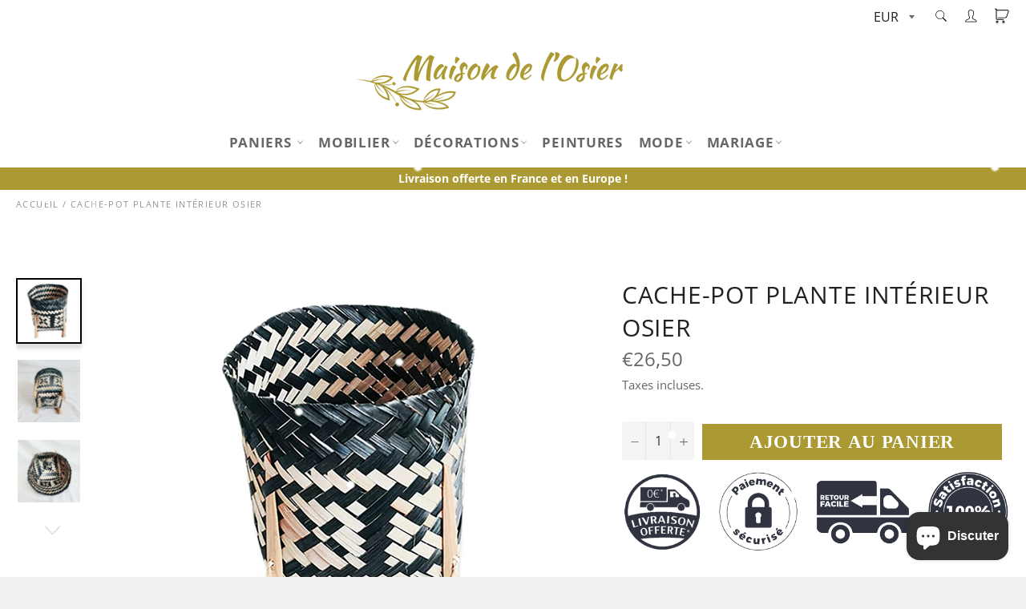

--- FILE ---
content_type: text/html; charset=utf-8
request_url: https://www.maisondelosier.com/products/cache-pot-plante-interieur-osier
body_size: 36180
content:

<!doctype html><html class="no-js" lang="fr"><head><meta name="seomaster" content="true"/> <meta name="google-site-verification" content="MtE77rsJ5NTtOPiGTLFRyJTETzidbLcNy8wRLcPjHsU" /> <meta charset="utf-8"> <meta http-equiv="X-UA-Compatible" content="IE=edge,chrome=1"> <meta name="viewport" content="width=device-width,initial-scale=1"> <meta name="theme-color" content="#ffffff"> <link rel="shortcut icon" href="//www.maisondelosier.com/cdn/shop/files/icon-2962063_1280_60d99760-bb5a-4152-87ae-9b0fb55c776c_32x32.png?v=1665608475" type="image/png"><link rel="canonical" href="https://www.maisondelosier.com/products/cache-pot-plante-interieur-osier"> <title> Cache-Pot Plante Intérieur Osier | Maison de l&#39;Osier </title> <meta name="description" content="Préférez un produit naturel à un produit industriel avec notre Cache-Pot Plante Intérieur Osier. Fait main par nos vanniers, il est authentique et moderne."><!-- /snippets/social-meta-tags.liquid --><meta property="og:site_name" content="Maison de l&#39;Osier"><meta property="og:url" content="https://www.maisondelosier.com/products/cache-pot-plante-interieur-osier"><meta property="og:title" content="Cache-Pot Plante Intérieur Osier"><meta property="og:type" content="product"><meta property="og:description" content="Préférez un produit naturel à un produit industriel avec notre Cache-Pot Plante Intérieur Osier. Fait main par nos vanniers, il est authentique et moderne."> <meta property="og:price:amount" content="26,50"> <meta property="og:price:currency" content="EUR"><meta property="og:image" content="http://www.maisondelosier.com/cdn/shop/products/product-image-2011760485_1200x1200.jpg?v=1654184354"><meta property="og:image" content="http://www.maisondelosier.com/cdn/shop/products/product-image-2011760488_1200x1200.jpg?v=1654184437"><meta property="og:image" content="http://www.maisondelosier.com/cdn/shop/products/product-image-2011760486_1200x1200.jpg?v=1654184437"><meta property="og:image:secure_url" content="https://www.maisondelosier.com/cdn/shop/products/product-image-2011760485_1200x1200.jpg?v=1654184354"><meta property="og:image:secure_url" content="https://www.maisondelosier.com/cdn/shop/products/product-image-2011760488_1200x1200.jpg?v=1654184437"><meta property="og:image:secure_url" content="https://www.maisondelosier.com/cdn/shop/products/product-image-2011760486_1200x1200.jpg?v=1654184437"><meta name="twitter:card" content="summary_large_image"><meta name="twitter:title" content="Cache-Pot Plante Intérieur Osier"><meta name="twitter:description" content="Préférez un produit naturel à un produit industriel avec notre Cache-Pot Plante Intérieur Osier. Fait main par nos vanniers, il est authentique et moderne."> <script>document.documentElement.className = document.documentElement.className.replace('no-js', 'js');</script>  <link rel="stylesheet preload" href="//www.maisondelosier.com/cdn/shop/t/3/assets/theme.scss.css?v=90518657835525567531767344234" as="style" onload="this.onload=null;this.rel='stylesheet'"><script>window.theme = window.theme || {};theme.strings = { stockAvailable: "1 restant", addToCart: "Ajouter au panier", soldOut: "Épuisé", unavailable: "Non disponible", noStockAvailable: "L\u0026#39;article n\u0026#39;a pu être ajouté à votre panier car il n\u0026#39;y en a pas assez en stock.", willNotShipUntil: "Sera expédié après [date]", willBeInStockAfter: "Sera en stock à compter de [date]", totalCartDiscount: "Vous économisez [savings]", addressError: "Vous ne trouvez pas cette adresse", addressNoResults: "Aucun résultat pour cette adresse", addressQueryLimit: "Vous avez dépassé la limite de Google utilisation de l'API. Envisager la mise à niveau à un \u003ca href=\"https:\/\/developers.google.com\/maps\/premium\/usage-limits\"\u003erégime spécial\u003c\/a\u003e.", authError: "Il y avait un problème authentifier votre compte Google Maps API.", slideNumber: "Faire glisser [slide_number], en cours"};var themeInfo = 'maison-de-losier.myshopify.com'; </script> <script> window.theme = window.theme || {}; theme.moneyFormat = "€{{amount_with_comma_separator}}";</script> <script>window.performance && window.performance.mark && window.performance.mark('shopify.content_for_header.start');</script><meta name="google-site-verification" content="MtE77rsJ5NTtOPiGTLFRyJTETzidbLcNy8wRLcPjHsU"><meta id="shopify-digital-wallet" name="shopify-digital-wallet" content="/25680511012/digital_wallets/dialog"><meta name="shopify-checkout-api-token" content="047aa63620c855868d79babcd5b30401"><link rel="alternate" type="application/json+oembed" href="https://www.maisondelosier.com/products/cache-pot-plante-interieur-osier.oembed"><script async="async" src="/checkouts/internal/preloads.js?locale=fr-FR"></script><link rel="preconnect" href="https://shop.app" crossorigin="anonymous"><script async="async" src="https://shop.app/checkouts/internal/preloads.js?locale=fr-FR&shop_id=25680511012" crossorigin="anonymous"></script><script id="apple-pay-shop-capabilities" type="application/json">{"shopId":25680511012,"countryCode":"FR","currencyCode":"EUR","merchantCapabilities":["supports3DS"],"merchantId":"gid:\/\/shopify\/Shop\/25680511012","merchantName":"Maison de l'Osier","requiredBillingContactFields":["postalAddress","email"],"requiredShippingContactFields":["postalAddress","email"],"shippingType":"shipping","supportedNetworks":["visa","masterCard","amex","maestro"],"total":{"type":"pending","label":"Maison de l'Osier","amount":"1.00"},"shopifyPaymentsEnabled":true,"supportsSubscriptions":true}</script><script id="shopify-features" type="application/json">{"accessToken":"047aa63620c855868d79babcd5b30401","betas":["rich-media-storefront-analytics"],"domain":"www.maisondelosier.com","predictiveSearch":true,"shopId":25680511012,"locale":"fr"}</script><script>var Shopify = Shopify || {};Shopify.shop = "maison-de-losier.myshopify.com";Shopify.locale = "fr";Shopify.currency = {"active":"EUR","rate":"1.0"};Shopify.country = "FR";Shopify.theme = {"name":"Billionaire-theme-seo 1","id":122405093412,"schema_name":"Billionaire Theme","schema_version":"3.4","theme_store_id":null,"role":"main"};Shopify.theme.handle = "null";Shopify.theme.style = {"id":null,"handle":null};Shopify.cdnHost = "www.maisondelosier.com/cdn";Shopify.routes = Shopify.routes || {};Shopify.routes.root = "/";</script><script type="module">!function(o){(o.Shopify=o.Shopify||{}).modules=!0}(window);</script><script>!function(o){function n(){var o=[];function n(){o.push(Array.prototype.slice.apply(arguments))}return n.q=o,n}var t=o.Shopify=o.Shopify||{};t.loadFeatures=n(),t.autoloadFeatures=n()}(window);</script><script> window.ShopifyPay = window.ShopifyPay || {}; window.ShopifyPay.apiHost = "shop.app\/pay"; window.ShopifyPay.redirectState = null;</script><script id="shop-js-analytics" type="application/json">{"pageType":"product"}</script><script defer="defer" async type="module" src="//www.maisondelosier.com/cdn/shopifycloud/shop-js/modules/v2/client.init-shop-cart-sync_XvpUV7qp.fr.esm.js"></script><script defer="defer" async type="module" src="//www.maisondelosier.com/cdn/shopifycloud/shop-js/modules/v2/chunk.common_C2xzKNNs.esm.js"></script><script type="module"> await import("//www.maisondelosier.com/cdn/shopifycloud/shop-js/modules/v2/client.init-shop-cart-sync_XvpUV7qp.fr.esm.js");await import("//www.maisondelosier.com/cdn/shopifycloud/shop-js/modules/v2/chunk.common_C2xzKNNs.esm.js"); window.Shopify.SignInWithShop?.initShopCartSync?.({"fedCMEnabled":true,"windoidEnabled":true});</script><script> window.Shopify = window.Shopify || {}; if (!window.Shopify.featureAssets) window.Shopify.featureAssets = {}; window.Shopify.featureAssets['shop-js'] = {"shop-cart-sync":["modules/v2/client.shop-cart-sync_C66VAAYi.fr.esm.js","modules/v2/chunk.common_C2xzKNNs.esm.js"],"init-fed-cm":["modules/v2/client.init-fed-cm_By4eIqYa.fr.esm.js","modules/v2/chunk.common_C2xzKNNs.esm.js"],"shop-button":["modules/v2/client.shop-button_Bz0N9rYp.fr.esm.js","modules/v2/chunk.common_C2xzKNNs.esm.js"],"shop-cash-offers":["modules/v2/client.shop-cash-offers_B90ok608.fr.esm.js","modules/v2/chunk.common_C2xzKNNs.esm.js","modules/v2/chunk.modal_7MqWQJ87.esm.js"],"init-windoid":["modules/v2/client.init-windoid_CdJe_Ee3.fr.esm.js","modules/v2/chunk.common_C2xzKNNs.esm.js"],"shop-toast-manager":["modules/v2/client.shop-toast-manager_kCJHoUCw.fr.esm.js","modules/v2/chunk.common_C2xzKNNs.esm.js"],"init-shop-email-lookup-coordinator":["modules/v2/client.init-shop-email-lookup-coordinator_BPuRLqHy.fr.esm.js","modules/v2/chunk.common_C2xzKNNs.esm.js"],"init-shop-cart-sync":["modules/v2/client.init-shop-cart-sync_XvpUV7qp.fr.esm.js","modules/v2/chunk.common_C2xzKNNs.esm.js"],"avatar":["modules/v2/client.avatar_BTnouDA3.fr.esm.js"],"pay-button":["modules/v2/client.pay-button_CmFhG2BZ.fr.esm.js","modules/v2/chunk.common_C2xzKNNs.esm.js"],"init-customer-accounts":["modules/v2/client.init-customer-accounts_C5-IhKGM.fr.esm.js","modules/v2/client.shop-login-button_DrlPOW6Z.fr.esm.js","modules/v2/chunk.common_C2xzKNNs.esm.js","modules/v2/chunk.modal_7MqWQJ87.esm.js"],"init-shop-for-new-customer-accounts":["modules/v2/client.init-shop-for-new-customer-accounts_Cv1WqR1n.fr.esm.js","modules/v2/client.shop-login-button_DrlPOW6Z.fr.esm.js","modules/v2/chunk.common_C2xzKNNs.esm.js","modules/v2/chunk.modal_7MqWQJ87.esm.js"],"shop-login-button":["modules/v2/client.shop-login-button_DrlPOW6Z.fr.esm.js","modules/v2/chunk.common_C2xzKNNs.esm.js","modules/v2/chunk.modal_7MqWQJ87.esm.js"],"init-customer-accounts-sign-up":["modules/v2/client.init-customer-accounts-sign-up_Dqgdz3C3.fr.esm.js","modules/v2/client.shop-login-button_DrlPOW6Z.fr.esm.js","modules/v2/chunk.common_C2xzKNNs.esm.js","modules/v2/chunk.modal_7MqWQJ87.esm.js"],"shop-follow-button":["modules/v2/client.shop-follow-button_D7RRykwK.fr.esm.js","modules/v2/chunk.common_C2xzKNNs.esm.js","modules/v2/chunk.modal_7MqWQJ87.esm.js"],"checkout-modal":["modules/v2/client.checkout-modal_NILs_SXn.fr.esm.js","modules/v2/chunk.common_C2xzKNNs.esm.js","modules/v2/chunk.modal_7MqWQJ87.esm.js"],"lead-capture":["modules/v2/client.lead-capture_CSmE_fhP.fr.esm.js","modules/v2/chunk.common_C2xzKNNs.esm.js","modules/v2/chunk.modal_7MqWQJ87.esm.js"],"shop-login":["modules/v2/client.shop-login_CKcjyRl_.fr.esm.js","modules/v2/chunk.common_C2xzKNNs.esm.js","modules/v2/chunk.modal_7MqWQJ87.esm.js"],"payment-terms":["modules/v2/client.payment-terms_eoGasybT.fr.esm.js","modules/v2/chunk.common_C2xzKNNs.esm.js","modules/v2/chunk.modal_7MqWQJ87.esm.js"]};</script><script>(function() { var isLoaded = false; function asyncLoad() {if (isLoaded) return;isLoaded = true;var urls = ["\/\/cdn.shopify.com\/proxy\/d2c44bcf0face79552f0ddeb1ab999ddd30026b662af74003744123738d0aae1\/api.goaffpro.com\/loader.js?shop=maison-de-losier.myshopify.com\u0026sp-cache-control=cHVibGljLCBtYXgtYWdlPTkwMA","https:\/\/loox.io\/widget\/41bg4YfNp_\/loox.1592470031799.js?shop=maison-de-losier.myshopify.com","https:\/\/cdn.one.store\/javascript\/dist\/1.0\/jcr-widget.js?account_id=shopify:maison-de-losier.myshopify.com\u0026shop=maison-de-losier.myshopify.com"];for (var i = 0; i < urls.length; i++) { var s = document.createElement('script'); s.type = 'text/javascript'; s.async = true; s.src = urls[i]; var x = document.getElementsByTagName('script')[0]; x.parentNode.insertBefore(s, x);} }; if(window.attachEvent) {window.attachEvent('onload', asyncLoad); } else {window.addEventListener('load', asyncLoad, false); }})();</script><script id="__st">var __st={"a":25680511012,"offset":3600,"reqid":"13213e16-a882-4e16-bfa5-759338176691-1768826532","pageurl":"www.maisondelosier.com\/products\/cache-pot-plante-interieur-osier","u":"650fb238650c","p":"product","rtyp":"product","rid":6934460956708};</script><script>window.ShopifyPaypalV4VisibilityTracking = true;</script><script id="captcha-bootstrap">!function(){'use strict';const t='contact',e='account',n='new_comment',o=[[t,t],['blogs',n],['comments',n],[t,'customer']],c=[[e,'customer_login'],[e,'guest_login'],[e,'recover_customer_password'],[e,'create_customer']],r=t=>t.map((([t,e])=>`form[action*='/${t}']:not([data-nocaptcha='true']) input[name='form_type'][value='${e}']`)).join(','),a=t=>()=>t?[...document.querySelectorAll(t)].map((t=>t.form)):[];function s(){const t=[...o],e=r(t);return a(e)}const i='password',u='form_key',d=['recaptcha-v3-token','g-recaptcha-response','h-captcha-response',i],f=()=>{try{return window.sessionStorage}catch{return}},m='__shopify_v',_=t=>t.elements[u];function p(t,e,n=!1){try{const o=window.sessionStorage,c=JSON.parse(o.getItem(e)),{data:r}=function(t){const{data:e,action:n}=t;return t[m]||n?{data:e,action:n}:{data:t,action:n}}(c);for(const[e,n]of Object.entries(r))t.elements[e]&&(t.elements[e].value=n);n&&o.removeItem(e)}catch(o){console.error('form repopulation failed',{error:o})}}const l='form_type',E='cptcha';function T(t){t.dataset[E]=!0}const w=window,h=w.document,L='Shopify',v='ce_forms',y='captcha';let A=!1;((t,e)=>{const n=(g='f06e6c50-85a8-45c8-87d0-21a2b65856fe',I='https://cdn.shopify.com/shopifycloud/storefront-forms-hcaptcha/ce_storefront_forms_captcha_hcaptcha.v1.5.2.iife.js',D={infoText:'Protégé par hCaptcha',privacyText:'Confidentialité',termsText:'Conditions'},(t,e,n)=>{const o=w[L][v],c=o.bindForm;if(c)return c(t,g,e,D).then(n);var r;o.q.push([[t,g,e,D],n]),r=I,A||(h.body.append(Object.assign(h.createElement('script'),{id:'captcha-provider',async:!0,src:r})),A=!0)});var g,I,D;w[L]=w[L]||{},w[L][v]=w[L][v]||{},w[L][v].q=[],w[L][y]=w[L][y]||{},w[L][y].protect=function(t,e){n(t,void 0,e),T(t)},Object.freeze(w[L][y]),function(t,e,n,w,h,L){const[v,y,A,g]=function(t,e,n){const i=e?o:[],u=t?c:[],d=[...i,...u],f=r(d),m=r(i),_=r(d.filter((([t,e])=>n.includes(e))));return[a(f),a(m),a(_),s()]}(w,h,L),I=t=>{const e=t.target;return e instanceof HTMLFormElement?e:e&&e.form},D=t=>v().includes(t);t.addEventListener('submit',(t=>{const e=I(t);if(!e)return;const n=D(e)&&!e.dataset.hcaptchaBound&&!e.dataset.recaptchaBound,o=_(e),c=g().includes(e)&&(!o||!o.value);(n||c)&&t.preventDefault(),c&&!n&&(function(t){try{if(!f())return;!function(t){const e=f();if(!e)return;const n=_(t);if(!n)return;const o=n.value;o&&e.removeItem(o)}(t);const e=Array.from(Array(32),(()=>Math.random().toString(36)[2])).join('');!function(t,e){_(t)||t.append(Object.assign(document.createElement('input'),{type:'hidden',name:u})),t.elements[u].value=e}(t,e),function(t,e){const n=f();if(!n)return;const o=[...t.querySelectorAll(`input[type='${i}']`)].map((({name:t})=>t)),c=[...d,...o],r={};for(const[a,s]of new FormData(t).entries())c.includes(a)||(r[a]=s);n.setItem(e,JSON.stringify({[m]:1,action:t.action,data:r}))}(t,e)}catch(e){console.error('failed to persist form',e)}}(e),e.submit())}));const S=(t,e)=>{t&&!t.dataset[E]&&(n(t,e.some((e=>e===t))),T(t))};for(const o of['focusin','change'])t.addEventListener(o,(t=>{const e=I(t);D(e)&&S(e,y())}));const B=e.get('form_key'),M=e.get(l),P=B&&M;t.addEventListener('DOMContentLoaded',(()=>{const t=y();if(P)for(const e of t)e.elements[l].value===M&&p(e,B);[...new Set([...A(),...v().filter((t=>'true'===t.dataset.shopifyCaptcha))])].forEach((e=>S(e,t)))}))}(h,new URLSearchParams(w.location.search),n,t,e,['guest_login'])})(!0,!0)}();</script><script integrity="sha256-4kQ18oKyAcykRKYeNunJcIwy7WH5gtpwJnB7kiuLZ1E=" data-source-attribution="shopify.loadfeatures" defer="defer" src="//www.maisondelosier.com/cdn/shopifycloud/storefront/assets/storefront/load_feature-a0a9edcb.js" crossorigin="anonymous"></script><script crossorigin="anonymous" defer="defer" src="//www.maisondelosier.com/cdn/shopifycloud/storefront/assets/shopify_pay/storefront-65b4c6d7.js?v=20250812"></script><script data-source-attribution="shopify.dynamic_checkout.dynamic.init">var Shopify=Shopify||{};Shopify.PaymentButton=Shopify.PaymentButton||{isStorefrontPortableWallets:!0,init:function(){window.Shopify.PaymentButton.init=function(){};var t=document.createElement("script");t.src="https://www.maisondelosier.com/cdn/shopifycloud/portable-wallets/latest/portable-wallets.fr.js",t.type="module",document.head.appendChild(t)}};</script><script data-source-attribution="shopify.dynamic_checkout.buyer_consent"> function portableWalletsHideBuyerConsent(e){var t=document.getElementById("shopify-buyer-consent"),n=document.getElementById("shopify-subscription-policy-button");t&&n&&(t.classList.add("hidden"),t.setAttribute("aria-hidden","true"),n.removeEventListener("click",e))}function portableWalletsShowBuyerConsent(e){var t=document.getElementById("shopify-buyer-consent"),n=document.getElementById("shopify-subscription-policy-button");t&&n&&(t.classList.remove("hidden"),t.removeAttribute("aria-hidden"),n.addEventListener("click",e))}window.Shopify?.PaymentButton&&(window.Shopify.PaymentButton.hideBuyerConsent=portableWalletsHideBuyerConsent,window.Shopify.PaymentButton.showBuyerConsent=portableWalletsShowBuyerConsent);</script><script data-source-attribution="shopify.dynamic_checkout.cart.bootstrap">document.addEventListener("DOMContentLoaded",(function(){function t(){return document.querySelector("shopify-accelerated-checkout-cart, shopify-accelerated-checkout")}if(t())Shopify.PaymentButton.init();else{new MutationObserver((function(e,n){t()&&(Shopify.PaymentButton.init(),n.disconnect())})).observe(document.body,{childList:!0,subtree:!0})}}));</script><link id="shopify-accelerated-checkout-styles" rel="stylesheet" media="screen" href="https://www.maisondelosier.com/cdn/shopifycloud/portable-wallets/latest/accelerated-checkout-backwards-compat.css" crossorigin="anonymous">
<style id="shopify-accelerated-checkout-cart">
        #shopify-buyer-consent {
  margin-top: 1em;
  display: inline-block;
  width: 100%;
}

#shopify-buyer-consent.hidden {
  display: none;
}

#shopify-subscription-policy-button {
  background: none;
  border: none;
  padding: 0;
  text-decoration: underline;
  font-size: inherit;
  cursor: pointer;
}

#shopify-subscription-policy-button::before {
  box-shadow: none;
}

      </style>

<script>window.performance && window.performance.mark && window.performance.mark('shopify.content_for_header.end');</script> <script src="https://cdn.shopify.com/extensions/cfc76123-b24f-4e9a-a1dc-585518796af7/forms-2294/assets/shopify-forms-loader.js" type="text/javascript" defer="defer"></script>
<script src="https://cdn.shopify.com/extensions/7bc9bb47-adfa-4267-963e-cadee5096caf/inbox-1252/assets/inbox-chat-loader.js" type="text/javascript" defer="defer"></script>
<link href="https://monorail-edge.shopifysvc.com" rel="dns-prefetch">
<script>(function(){if ("sendBeacon" in navigator && "performance" in window) {try {var session_token_from_headers = performance.getEntriesByType('navigation')[0].serverTiming.find(x => x.name == '_s').description;} catch {var session_token_from_headers = undefined;}var session_cookie_matches = document.cookie.match(/_shopify_s=([^;]*)/);var session_token_from_cookie = session_cookie_matches && session_cookie_matches.length === 2 ? session_cookie_matches[1] : "";var session_token = session_token_from_headers || session_token_from_cookie || "";function handle_abandonment_event(e) {var entries = performance.getEntries().filter(function(entry) {return /monorail-edge.shopifysvc.com/.test(entry.name);});if (!window.abandonment_tracked && entries.length === 0) {window.abandonment_tracked = true;var currentMs = Date.now();var navigation_start = performance.timing.navigationStart;var payload = {shop_id: 25680511012,url: window.location.href,navigation_start,duration: currentMs - navigation_start,session_token,page_type: "product"};window.navigator.sendBeacon("https://monorail-edge.shopifysvc.com/v1/produce", JSON.stringify({schema_id: "online_store_buyer_site_abandonment/1.1",payload: payload,metadata: {event_created_at_ms: currentMs,event_sent_at_ms: currentMs}}));}}window.addEventListener('pagehide', handle_abandonment_event);}}());</script>
<script id="web-pixels-manager-setup">(function e(e,d,r,n,o){if(void 0===o&&(o={}),!Boolean(null===(a=null===(i=window.Shopify)||void 0===i?void 0:i.analytics)||void 0===a?void 0:a.replayQueue)){var i,a;window.Shopify=window.Shopify||{};var t=window.Shopify;t.analytics=t.analytics||{};var s=t.analytics;s.replayQueue=[],s.publish=function(e,d,r){return s.replayQueue.push([e,d,r]),!0};try{self.performance.mark("wpm:start")}catch(e){}var l=function(){var e={modern:/Edge?\/(1{2}[4-9]|1[2-9]\d|[2-9]\d{2}|\d{4,})\.\d+(\.\d+|)|Firefox\/(1{2}[4-9]|1[2-9]\d|[2-9]\d{2}|\d{4,})\.\d+(\.\d+|)|Chrom(ium|e)\/(9{2}|\d{3,})\.\d+(\.\d+|)|(Maci|X1{2}).+ Version\/(15\.\d+|(1[6-9]|[2-9]\d|\d{3,})\.\d+)([,.]\d+|)( \(\w+\)|)( Mobile\/\w+|) Safari\/|Chrome.+OPR\/(9{2}|\d{3,})\.\d+\.\d+|(CPU[ +]OS|iPhone[ +]OS|CPU[ +]iPhone|CPU IPhone OS|CPU iPad OS)[ +]+(15[._]\d+|(1[6-9]|[2-9]\d|\d{3,})[._]\d+)([._]\d+|)|Android:?[ /-](13[3-9]|1[4-9]\d|[2-9]\d{2}|\d{4,})(\.\d+|)(\.\d+|)|Android.+Firefox\/(13[5-9]|1[4-9]\d|[2-9]\d{2}|\d{4,})\.\d+(\.\d+|)|Android.+Chrom(ium|e)\/(13[3-9]|1[4-9]\d|[2-9]\d{2}|\d{4,})\.\d+(\.\d+|)|SamsungBrowser\/([2-9]\d|\d{3,})\.\d+/,legacy:/Edge?\/(1[6-9]|[2-9]\d|\d{3,})\.\d+(\.\d+|)|Firefox\/(5[4-9]|[6-9]\d|\d{3,})\.\d+(\.\d+|)|Chrom(ium|e)\/(5[1-9]|[6-9]\d|\d{3,})\.\d+(\.\d+|)([\d.]+$|.*Safari\/(?![\d.]+ Edge\/[\d.]+$))|(Maci|X1{2}).+ Version\/(10\.\d+|(1[1-9]|[2-9]\d|\d{3,})\.\d+)([,.]\d+|)( \(\w+\)|)( Mobile\/\w+|) Safari\/|Chrome.+OPR\/(3[89]|[4-9]\d|\d{3,})\.\d+\.\d+|(CPU[ +]OS|iPhone[ +]OS|CPU[ +]iPhone|CPU IPhone OS|CPU iPad OS)[ +]+(10[._]\d+|(1[1-9]|[2-9]\d|\d{3,})[._]\d+)([._]\d+|)|Android:?[ /-](13[3-9]|1[4-9]\d|[2-9]\d{2}|\d{4,})(\.\d+|)(\.\d+|)|Mobile Safari.+OPR\/([89]\d|\d{3,})\.\d+\.\d+|Android.+Firefox\/(13[5-9]|1[4-9]\d|[2-9]\d{2}|\d{4,})\.\d+(\.\d+|)|Android.+Chrom(ium|e)\/(13[3-9]|1[4-9]\d|[2-9]\d{2}|\d{4,})\.\d+(\.\d+|)|Android.+(UC? ?Browser|UCWEB|U3)[ /]?(15\.([5-9]|\d{2,})|(1[6-9]|[2-9]\d|\d{3,})\.\d+)\.\d+|SamsungBrowser\/(5\.\d+|([6-9]|\d{2,})\.\d+)|Android.+MQ{2}Browser\/(14(\.(9|\d{2,})|)|(1[5-9]|[2-9]\d|\d{3,})(\.\d+|))(\.\d+|)|K[Aa][Ii]OS\/(3\.\d+|([4-9]|\d{2,})\.\d+)(\.\d+|)/},d=e.modern,r=e.legacy,n=navigator.userAgent;return n.match(d)?"modern":n.match(r)?"legacy":"unknown"}(),u="modern"===l?"modern":"legacy",c=(null!=n?n:{modern:"",legacy:""})[u],f=function(e){return[e.baseUrl,"/wpm","/b",e.hashVersion,"modern"===e.buildTarget?"m":"l",".js"].join("")}({baseUrl:d,hashVersion:r,buildTarget:u}),m=function(e){var d=e.version,r=e.bundleTarget,n=e.surface,o=e.pageUrl,i=e.monorailEndpoint;return{emit:function(e){var a=e.status,t=e.errorMsg,s=(new Date).getTime(),l=JSON.stringify({metadata:{event_sent_at_ms:s},events:[{schema_id:"web_pixels_manager_load/3.1",payload:{version:d,bundle_target:r,page_url:o,status:a,surface:n,error_msg:t},metadata:{event_created_at_ms:s}}]});if(!i)return console&&console.warn&&console.warn("[Web Pixels Manager] No Monorail endpoint provided, skipping logging."),!1;try{return self.navigator.sendBeacon.bind(self.navigator)(i,l)}catch(e){}var u=new XMLHttpRequest;try{return u.open("POST",i,!0),u.setRequestHeader("Content-Type","text/plain"),u.send(l),!0}catch(e){return console&&console.warn&&console.warn("[Web Pixels Manager] Got an unhandled error while logging to Monorail."),!1}}}}({version:r,bundleTarget:l,surface:e.surface,pageUrl:self.location.href,monorailEndpoint:e.monorailEndpoint});try{o.browserTarget=l,function(e){var d=e.src,r=e.async,n=void 0===r||r,o=e.onload,i=e.onerror,a=e.sri,t=e.scriptDataAttributes,s=void 0===t?{}:t,l=document.createElement("script"),u=document.querySelector("head"),c=document.querySelector("body");if(l.async=n,l.src=d,a&&(l.integrity=a,l.crossOrigin="anonymous"),s)for(var f in s)if(Object.prototype.hasOwnProperty.call(s,f))try{l.dataset[f]=s[f]}catch(e){}if(o&&l.addEventListener("load",o),i&&l.addEventListener("error",i),u)u.appendChild(l);else{if(!c)throw new Error("Did not find a head or body element to append the script");c.appendChild(l)}}({src:f,async:!0,onload:function(){if(!function(){var e,d;return Boolean(null===(d=null===(e=window.Shopify)||void 0===e?void 0:e.analytics)||void 0===d?void 0:d.initialized)}()){var d=window.webPixelsManager.init(e)||void 0;if(d){var r=window.Shopify.analytics;r.replayQueue.forEach((function(e){var r=e[0],n=e[1],o=e[2];d.publishCustomEvent(r,n,o)})),r.replayQueue=[],r.publish=d.publishCustomEvent,r.visitor=d.visitor,r.initialized=!0}}},onerror:function(){return m.emit({status:"failed",errorMsg:"".concat(f," has failed to load")})},sri:function(e){var d=/^sha384-[A-Za-z0-9+/=]+$/;return"string"==typeof e&&d.test(e)}(c)?c:"",scriptDataAttributes:o}),m.emit({status:"loading"})}catch(e){m.emit({status:"failed",errorMsg:(null==e?void 0:e.message)||"Unknown error"})}}})({shopId: 25680511012,storefrontBaseUrl: "https://www.maisondelosier.com",extensionsBaseUrl: "https://extensions.shopifycdn.com/cdn/shopifycloud/web-pixels-manager",monorailEndpoint: "https://monorail-edge.shopifysvc.com/unstable/produce_batch",surface: "storefront-renderer",enabledBetaFlags: ["2dca8a86"],webPixelsConfigList: [{"id":"2426798423","configuration":"{\"shop\":\"maison-de-losier.myshopify.com\",\"cookie_duration\":\"604800\"}","eventPayloadVersion":"v1","runtimeContext":"STRICT","scriptVersion":"a2e7513c3708f34b1f617d7ce88f9697","type":"APP","apiClientId":2744533,"privacyPurposes":["ANALYTICS","MARKETING"],"dataSharingAdjustments":{"protectedCustomerApprovalScopes":["read_customer_address","read_customer_email","read_customer_name","read_customer_personal_data","read_customer_phone"]}},{"id":"1745453399","configuration":"{\"config\":\"{\\\"pixel_id\\\":\\\"GT-TBWHMHQJ\\\",\\\"google_tag_ids\\\":[\\\"GT-TBWHMHQJ\\\"],\\\"gtag_events\\\":[{\\\"type\\\":\\\"begin_checkout\\\",\\\"action_label\\\":\\\"GT-TBWHMHQJ\\\"},{\\\"type\\\":\\\"search\\\",\\\"action_label\\\":\\\"GT-TBWHMHQJ\\\"},{\\\"type\\\":\\\"view_item\\\",\\\"action_label\\\":[\\\"GT-TBWHMHQJ\\\",\\\"MC-CLQH1RBLYJ\\\"]},{\\\"type\\\":\\\"purchase\\\",\\\"action_label\\\":[\\\"GT-TBWHMHQJ\\\",\\\"MC-CLQH1RBLYJ\\\"]},{\\\"type\\\":\\\"page_view\\\",\\\"action_label\\\":[\\\"GT-TBWHMHQJ\\\",\\\"MC-CLQH1RBLYJ\\\"]},{\\\"type\\\":\\\"add_payment_info\\\",\\\"action_label\\\":\\\"GT-TBWHMHQJ\\\"},{\\\"type\\\":\\\"add_to_cart\\\",\\\"action_label\\\":\\\"GT-TBWHMHQJ\\\"}],\\\"enable_monitoring_mode\\\":false}\"}","eventPayloadVersion":"v1","runtimeContext":"OPEN","scriptVersion":"b2a88bafab3e21179ed38636efcd8a93","type":"APP","apiClientId":1780363,"privacyPurposes":[],"dataSharingAdjustments":{"protectedCustomerApprovalScopes":["read_customer_address","read_customer_email","read_customer_name","read_customer_personal_data","read_customer_phone"]}},{"id":"270205271","configuration":"{\"pixel_id\":\"2949388728719702\",\"pixel_type\":\"facebook_pixel\"}","eventPayloadVersion":"v1","runtimeContext":"OPEN","scriptVersion":"ca16bc87fe92b6042fbaa3acc2fbdaa6","type":"APP","apiClientId":2329312,"privacyPurposes":["ANALYTICS","MARKETING","SALE_OF_DATA"],"dataSharingAdjustments":{"protectedCustomerApprovalScopes":["read_customer_address","read_customer_email","read_customer_name","read_customer_personal_data","read_customer_phone"]}},{"id":"shopify-app-pixel","configuration":"{}","eventPayloadVersion":"v1","runtimeContext":"STRICT","scriptVersion":"0450","apiClientId":"shopify-pixel","type":"APP","privacyPurposes":["ANALYTICS","MARKETING"]},{"id":"shopify-custom-pixel","eventPayloadVersion":"v1","runtimeContext":"LAX","scriptVersion":"0450","apiClientId":"shopify-pixel","type":"CUSTOM","privacyPurposes":["ANALYTICS","MARKETING"]}],isMerchantRequest: false,initData: {"shop":{"name":"Maison de l'Osier","paymentSettings":{"currencyCode":"EUR"},"myshopifyDomain":"maison-de-losier.myshopify.com","countryCode":"FR","storefrontUrl":"https:\/\/www.maisondelosier.com"},"customer":null,"cart":null,"checkout":null,"productVariants":[{"price":{"amount":26.5,"currencyCode":"EUR"},"product":{"title":"Cache-Pot Plante Intérieur Osier","vendor":"Maison de l'Osier","id":"6934460956708","untranslatedTitle":"Cache-Pot Plante Intérieur Osier","url":"\/products\/cache-pot-plante-interieur-osier","type":"Cache-pot en Osier"},"id":"40260577525796","image":{"src":"\/\/www.maisondelosier.com\/cdn\/shop\/products\/product-image-2011760485.jpg?v=1654184354"},"sku":"52131979","title":"Default Title","untranslatedTitle":"Default Title"}],"purchasingCompany":null},},"https://www.maisondelosier.com/cdn","fcfee988w5aeb613cpc8e4bc33m6693e112",{"modern":"","legacy":""},{"shopId":"25680511012","storefrontBaseUrl":"https:\/\/www.maisondelosier.com","extensionBaseUrl":"https:\/\/extensions.shopifycdn.com\/cdn\/shopifycloud\/web-pixels-manager","surface":"storefront-renderer","enabledBetaFlags":"[\"2dca8a86\"]","isMerchantRequest":"false","hashVersion":"fcfee988w5aeb613cpc8e4bc33m6693e112","publish":"custom","events":"[[\"page_viewed\",{}],[\"product_viewed\",{\"productVariant\":{\"price\":{\"amount\":26.5,\"currencyCode\":\"EUR\"},\"product\":{\"title\":\"Cache-Pot Plante Intérieur Osier\",\"vendor\":\"Maison de l'Osier\",\"id\":\"6934460956708\",\"untranslatedTitle\":\"Cache-Pot Plante Intérieur Osier\",\"url\":\"\/products\/cache-pot-plante-interieur-osier\",\"type\":\"Cache-pot en Osier\"},\"id\":\"40260577525796\",\"image\":{\"src\":\"\/\/www.maisondelosier.com\/cdn\/shop\/products\/product-image-2011760485.jpg?v=1654184354\"},\"sku\":\"52131979\",\"title\":\"Default Title\",\"untranslatedTitle\":\"Default Title\"}}]]"});</script><script>
  window.ShopifyAnalytics = window.ShopifyAnalytics || {};
  window.ShopifyAnalytics.meta = window.ShopifyAnalytics.meta || {};
  window.ShopifyAnalytics.meta.currency = 'EUR';
  var meta = {"product":{"id":6934460956708,"gid":"gid:\/\/shopify\/Product\/6934460956708","vendor":"Maison de l'Osier","type":"Cache-pot en Osier","handle":"cache-pot-plante-interieur-osier","variants":[{"id":40260577525796,"price":2650,"name":"Cache-Pot Plante Intérieur Osier","public_title":null,"sku":"52131979"}],"remote":false},"page":{"pageType":"product","resourceType":"product","resourceId":6934460956708,"requestId":"13213e16-a882-4e16-bfa5-759338176691-1768826532"}};
  for (var attr in meta) {
    window.ShopifyAnalytics.meta[attr] = meta[attr];
  }
</script>
<script class="analytics">
  (function () {
    var customDocumentWrite = function(content) {
      var jquery = null;

      if (window.jQuery) {
        jquery = window.jQuery;
      } else if (window.Checkout && window.Checkout.$) {
        jquery = window.Checkout.$;
      }

      if (jquery) {
        jquery('body').append(content);
      }
    };

    var hasLoggedConversion = function(token) {
      if (token) {
        return document.cookie.indexOf('loggedConversion=' + token) !== -1;
      }
      return false;
    }

    var setCookieIfConversion = function(token) {
      if (token) {
        var twoMonthsFromNow = new Date(Date.now());
        twoMonthsFromNow.setMonth(twoMonthsFromNow.getMonth() + 2);

        document.cookie = 'loggedConversion=' + token + '; expires=' + twoMonthsFromNow;
      }
    }

    var trekkie = window.ShopifyAnalytics.lib = window.trekkie = window.trekkie || [];
    if (trekkie.integrations) {
      return;
    }
    trekkie.methods = [
      'identify',
      'page',
      'ready',
      'track',
      'trackForm',
      'trackLink'
    ];
    trekkie.factory = function(method) {
      return function() {
        var args = Array.prototype.slice.call(arguments);
        args.unshift(method);
        trekkie.push(args);
        return trekkie;
      };
    };
    for (var i = 0; i < trekkie.methods.length; i++) {
      var key = trekkie.methods[i];
      trekkie[key] = trekkie.factory(key);
    }
    trekkie.load = function(config) {
      trekkie.config = config || {};
      trekkie.config.initialDocumentCookie = document.cookie;
      var first = document.getElementsByTagName('script')[0];
      var script = document.createElement('script');
      script.type = 'text/javascript';
      script.onerror = function(e) {
        var scriptFallback = document.createElement('script');
        scriptFallback.type = 'text/javascript';
        scriptFallback.onerror = function(error) {
                var Monorail = {
      produce: function produce(monorailDomain, schemaId, payload) {
        var currentMs = new Date().getTime();
        var event = {
          schema_id: schemaId,
          payload: payload,
          metadata: {
            event_created_at_ms: currentMs,
            event_sent_at_ms: currentMs
          }
        };
        return Monorail.sendRequest("https://" + monorailDomain + "/v1/produce", JSON.stringify(event));
      },
      sendRequest: function sendRequest(endpointUrl, payload) {
        // Try the sendBeacon API
        if (window && window.navigator && typeof window.navigator.sendBeacon === 'function' && typeof window.Blob === 'function' && !Monorail.isIos12()) {
          var blobData = new window.Blob([payload], {
            type: 'text/plain'
          });

          if (window.navigator.sendBeacon(endpointUrl, blobData)) {
            return true;
          } // sendBeacon was not successful

        } // XHR beacon

        var xhr = new XMLHttpRequest();

        try {
          xhr.open('POST', endpointUrl);
          xhr.setRequestHeader('Content-Type', 'text/plain');
          xhr.send(payload);
        } catch (e) {
          console.log(e);
        }

        return false;
      },
      isIos12: function isIos12() {
        return window.navigator.userAgent.lastIndexOf('iPhone; CPU iPhone OS 12_') !== -1 || window.navigator.userAgent.lastIndexOf('iPad; CPU OS 12_') !== -1;
      }
    };
    Monorail.produce('monorail-edge.shopifysvc.com',
      'trekkie_storefront_load_errors/1.1',
      {shop_id: 25680511012,
      theme_id: 122405093412,
      app_name: "storefront",
      context_url: window.location.href,
      source_url: "//www.maisondelosier.com/cdn/s/trekkie.storefront.cd680fe47e6c39ca5d5df5f0a32d569bc48c0f27.min.js"});

        };
        scriptFallback.async = true;
        scriptFallback.src = '//www.maisondelosier.com/cdn/s/trekkie.storefront.cd680fe47e6c39ca5d5df5f0a32d569bc48c0f27.min.js';
        first.parentNode.insertBefore(scriptFallback, first);
      };
      script.async = true;
      script.src = '//www.maisondelosier.com/cdn/s/trekkie.storefront.cd680fe47e6c39ca5d5df5f0a32d569bc48c0f27.min.js';
      first.parentNode.insertBefore(script, first);
    };
    trekkie.load(
      {"Trekkie":{"appName":"storefront","development":false,"defaultAttributes":{"shopId":25680511012,"isMerchantRequest":null,"themeId":122405093412,"themeCityHash":"5104767125262789534","contentLanguage":"fr","currency":"EUR","eventMetadataId":"136fc818-8f88-4cb5-b05a-2a2895aa779c"},"isServerSideCookieWritingEnabled":true,"monorailRegion":"shop_domain","enabledBetaFlags":["65f19447"]},"Session Attribution":{},"S2S":{"facebookCapiEnabled":true,"source":"trekkie-storefront-renderer","apiClientId":580111}}
    );

    var loaded = false;
    trekkie.ready(function() {
      if (loaded) return;
      loaded = true;

      window.ShopifyAnalytics.lib = window.trekkie;

      var originalDocumentWrite = document.write;
      document.write = customDocumentWrite;
      try { window.ShopifyAnalytics.merchantGoogleAnalytics.call(this); } catch(error) {};
      document.write = originalDocumentWrite;

      window.ShopifyAnalytics.lib.page(null,{"pageType":"product","resourceType":"product","resourceId":6934460956708,"requestId":"13213e16-a882-4e16-bfa5-759338176691-1768826532","shopifyEmitted":true});

      var match = window.location.pathname.match(/checkouts\/(.+)\/(thank_you|post_purchase)/)
      var token = match? match[1]: undefined;
      if (!hasLoggedConversion(token)) {
        setCookieIfConversion(token);
        window.ShopifyAnalytics.lib.track("Viewed Product",{"currency":"EUR","variantId":40260577525796,"productId":6934460956708,"productGid":"gid:\/\/shopify\/Product\/6934460956708","name":"Cache-Pot Plante Intérieur Osier","price":"26.50","sku":"52131979","brand":"Maison de l'Osier","variant":null,"category":"Cache-pot en Osier","nonInteraction":true,"remote":false},undefined,undefined,{"shopifyEmitted":true});
      window.ShopifyAnalytics.lib.track("monorail:\/\/trekkie_storefront_viewed_product\/1.1",{"currency":"EUR","variantId":40260577525796,"productId":6934460956708,"productGid":"gid:\/\/shopify\/Product\/6934460956708","name":"Cache-Pot Plante Intérieur Osier","price":"26.50","sku":"52131979","brand":"Maison de l'Osier","variant":null,"category":"Cache-pot en Osier","nonInteraction":true,"remote":false,"referer":"https:\/\/www.maisondelosier.com\/products\/cache-pot-plante-interieur-osier"});
      }
    });


        var eventsListenerScript = document.createElement('script');
        eventsListenerScript.async = true;
        eventsListenerScript.src = "//www.maisondelosier.com/cdn/shopifycloud/storefront/assets/shop_events_listener-3da45d37.js";
        document.getElementsByTagName('head')[0].appendChild(eventsListenerScript);

})();</script>
<script
  defer
  src="https://www.maisondelosier.com/cdn/shopifycloud/perf-kit/shopify-perf-kit-3.0.4.min.js"
  data-application="storefront-renderer"
  data-shop-id="25680511012"
  data-render-region="gcp-us-east1"
  data-page-type="product"
  data-theme-instance-id="122405093412"
  data-theme-name="Billionaire Theme"
  data-theme-version="3.4"
  data-monorail-region="shop_domain"
  data-resource-timing-sampling-rate="10"
  data-shs="true"
  data-shs-beacon="true"
  data-shs-export-with-fetch="true"
  data-shs-logs-sample-rate="1"
  data-shs-beacon-endpoint="https://www.maisondelosier.com/api/collect"
></script>
</head><body class="template-product"><input type="hidden" id="shop-currency" value="EUR"> <input type="hidden" id="shop-with-currency-format" value=""€{{amount_with_comma_separator}} EUR""> <input type="hidden" id="shop-money-format" value=""€{{amount_with_comma_separator}}""> <a class="in-page-link visually-hidden skip-link" href="#MainContent">Passer au contenu </a> <div id="shopify-section-header" class="shopify-section"><style>.site-header__logo img { max-width: 400px;}.site-nav__link { padding: 20px 10px;} @media (max-width: 750px) { .page-container { padding-top: 85px!important; } }</style><header class="site-header page-element" role="banner" data-section-id="header" data-section-type="header"> <div class="site-header__upper page-width"><div class="grid grid--no-gutters menu-center"><div class="grid__item"> <div id="SiteNavSearchCart" class="site-header__search-cart-wrapper"> <label class="currency-picker__wrapper"><select class="currency-picker" name="currencies" style="display: inline; width: auto; vertical-align: inherit;"><option value="EUR" selected="selected">EUR</option><option value="GBP">GBP</option> <option value="CAD">CAD</option> <option value="USD">USD</option> <option value="AUD">AUD</option><option value="JPY">JPY</option> </select> </label><form action="/search" method="get" class="site-header__search small--hide" role="search"> <label class="visually-hidden">Recherche</label><input type="search" name="q" placeholder="Recherche" aria-label="Recherche" class="site-header__search-input"> <button type="submit" class="text-link site-header__link site-header__search-submit"><svg fill="#000000" xmlns="http://www.w3.org/2000/svg" class="icon icon-search" viewBox="0 0 50 50"><path d="M 21 3 C 11.621094 3 4 10.621094 4 20 C 4 29.378906 11.621094 37 21 37 C 24.710938 37 28.140625 35.804688 30.9375 33.78125 L 44.09375 46.90625 L 46.90625 44.09375 L 33.90625 31.0625 C 36.460938 28.085938 38 24.222656 38 20 C 38 10.621094 30.378906 3 21 3 Z M 21 5 C 29.296875 5 36 11.703125 36 20 C 36 28.296875 29.296875 35 21 35 C 12.703125 35 6 28.296875 6 20 C 6 11.703125 12.703125 5 21 5 Z"/></svg><span class="icon__fallback-text">Recherche</span> </button></form> <a href="/account" class="site-header__link account-log">  <svg class="icon ico-account" fill="#000000" xmlns="http://www.w3.org/2000/svg" viewBox="0 0 50 50"><path d="M 25.875 3.40625 C 21.203125 3.492188 18.21875 5.378906 16.9375 8.3125 C 15.714844 11.105469 15.988281 14.632813 16.875 18.28125 C 16.398438 18.839844 16.019531 19.589844 16.15625 20.71875 C 16.304688 21.949219 16.644531 22.824219 17.125 23.4375 C 17.390625 23.773438 17.738281 23.804688 18.0625 23.96875 C 18.238281 25.015625 18.53125 26.0625 18.96875 26.9375 C 19.21875 27.441406 19.503906 27.90625 19.78125 28.28125 C 19.90625 28.449219 20.085938 28.546875 20.21875 28.6875 C 20.226563 29.921875 20.230469 30.949219 20.125 32.25 C 19.800781 33.035156 19.042969 33.667969 17.8125 34.28125 C 16.542969 34.914063 14.890625 35.5 13.21875 36.21875 C 11.546875 36.9375 9.828125 37.8125 8.46875 39.1875 C 7.109375 40.5625 6.148438 42.449219 6 44.9375 L 5.9375 46 L 46.0625 46 L 46 44.9375 C 45.851563 42.449219 44.886719 40.5625 43.53125 39.1875 C 42.175781 37.8125 40.476563 36.9375 38.8125 36.21875 C 37.148438 35.5 35.515625 34.914063 34.25 34.28125 C 33.035156 33.671875 32.269531 33.054688 31.9375 32.28125 C 31.828125 30.964844 31.835938 29.933594 31.84375 28.6875 C 31.976563 28.542969 32.15625 28.449219 32.28125 28.28125 C 32.554688 27.902344 32.816406 27.4375 33.0625 26.9375 C 33.488281 26.0625 33.796875 25.011719 33.96875 23.96875 C 34.28125 23.804688 34.617188 23.765625 34.875 23.4375 C 35.355469 22.824219 35.695313 21.949219 35.84375 20.71875 C 35.976563 19.625 35.609375 18.902344 35.15625 18.34375 C 35.644531 16.757813 36.269531 14.195313 36.0625 11.5625 C 35.949219 10.125 35.582031 8.691406 34.71875 7.5 C 33.929688 6.40625 32.648438 5.609375 31.03125 5.28125 C 29.980469 3.917969 28.089844 3.40625 25.90625 3.40625 Z M 25.90625 5.40625 C 25.917969 5.40625 25.925781 5.40625 25.9375 5.40625 C 27.949219 5.414063 29.253906 6.003906 29.625 6.65625 L 29.875 7.0625 L 30.34375 7.125 C 31.734375 7.316406 32.53125 7.878906 33.09375 8.65625 C 33.65625 9.433594 33.96875 10.519531 34.0625 11.71875 C 34.25 14.117188 33.558594 16.910156 33.125 18.21875 L 32.875 19 L 33.5625 19.40625 C 33.519531 19.378906 33.945313 19.667969 33.84375 20.5 C 33.726563 21.480469 33.492188 21.988281 33.3125 22.21875 C 33.132813 22.449219 33.039063 22.4375 33.03125 22.4375 L 32.1875 22.5 L 32.09375 23.3125 C 32 24.175781 31.652344 25.234375 31.25 26.0625 C 31.046875 26.476563 30.839844 26.839844 30.65625 27.09375 C 30.472656 27.347656 30.28125 27.488281 30.375 27.4375 L 29.84375 27.71875 L 29.84375 28.3125 C 29.84375 29.761719 29.785156 30.949219 29.9375 32.625 L 29.9375 32.75 L 30 32.875 C 30.570313 34.410156 31.890625 35.367188 33.34375 36.09375 C 34.796875 36.820313 36.464844 37.355469 38.03125 38.03125 C 39.597656 38.707031 41.03125 39.515625 42.09375 40.59375 C 42.9375 41.449219 43.46875 42.582031 43.75 44 L 8.25 44 C 8.53125 42.585938 9.058594 41.449219 9.90625 40.59375 C 10.972656 39.515625 12.425781 38.707031 14 38.03125 C 15.574219 37.355469 17.230469 36.820313 18.6875 36.09375 C 20.144531 35.367188 21.492188 34.410156 22.0625 32.875 L 22.125 32.625 C 22.277344 30.949219 22.21875 29.761719 22.21875 28.3125 L 22.21875 27.71875 L 21.6875 27.4375 C 21.777344 27.484375 21.5625 27.347656 21.375 27.09375 C 21.1875 26.839844 20.957031 26.476563 20.75 26.0625 C 20.335938 25.234375 19.996094 24.167969 19.90625 23.3125 L 19.8125 22.5 L 18.96875 22.4375 C 18.960938 22.4375 18.867188 22.449219 18.6875 22.21875 C 18.507813 21.988281 18.273438 21.480469 18.15625 20.5 C 18.058594 19.667969 18.480469 19.378906 18.4375 19.40625 L 19.09375 19 L 18.90625 18.28125 C 17.964844 14.65625 17.800781 11.363281 18.78125 9.125 C 19.757813 6.894531 21.75 5.492188 25.90625 5.40625 Z"/></svg>  </a><a href="/cart" class="site-header__link site-header__cart"> <svg fill="#000000" xmlns="http://www.w3.org/2000/svg" class="icon icon-cart" viewBox="0 0 128 128"><path d="M 9 11 C 7.3 11 6 12.3 6 14 C 6 15.7 7.3 17 9 17 L 16 17 L 16 91 C 16 96.5 20.5 101 26 101 L 76 101 C 77.7 101 79 99.7 79 98 C 79 96.3 77.7 95 76 95 L 26 95 C 23.8 95 22 93.2 22 91 L 22 27 L 109.30078 27 C 110.60078 27 111.8 27.599219 112.5 28.699219 C 113.3 29.799219 113.5 31.100781 113 32.300781 L 99.300781 73.5 C 97.800781 78 93.700391 81 88.900391 81 L 33 81 C 31.3 81 30 82.3 30 84 C 30 85.7 31.3 87 33 87 L 88.900391 87 C 96.200391 87 102.7 82.300391 105 75.400391 L 118.69922 34.199219 C 119.69922 31.099219 119.20078 27.799219 117.30078 25.199219 C 115.40078 22.599219 112.39922 21 109.19922 21 L 22 21 L 22 14 C 22 12.3 20.7 11 19 11 L 9 11 z M 26 107 C 20.5 107 16 111.5 16 117 C 16 122.5 20.5 127 26 127 C 31.5 127 36 122.5 36 117 C 36 111.5 31.5 107 26 107 z M 76 107 C 70.5 107 66 111.5 66 117 C 66 122.5 70.5 127 76 127 C 81.5 127 86 122.5 86 117 C 86 111.5 81.5 107 76 107 z M 26 113 C 28.2 113 30 114.8 30 117 C 30 119.2 28.2 121 26 121 C 23.8 121 22 119.2 22 117 C 22 114.8 23.8 113 26 113 z M 76 113 C 78.2 113 80 114.8 80 117 C 80 119.2 78.2 121 76 121 C 73.8 121 72 119.2 72 117 C 72 114.8 73.8 113 76 113 z"/></svg> <span class="icon__fallback-text">Panier</span> <span class="site-header__cart-indicator hide" style="background-color:#ab9a33;"></span></a> </div> </div> </div> <div class="grid grid--table"> <div class="grid__item small--one-quarter medium-up--hide"><button type="button" class="text-link site-header__link js-drawer-open-left"> <span class="site-header__menu-toggle--open"><svg aria-hidden="true" focusable="false" role="presentation" class="icon icon-hamburger" viewBox="0 0 32 32"><path fill="#444" d="M4.889 14.958h22.222v2.222H4.889v-2.222zM4.889 8.292h22.222v2.222H4.889V8.292zM4.889 21.625h22.222v2.222H4.889v-2.222z"/></svg> </span> <span class="site-header__menu-toggle--close"><svg aria-hidden="true" focusable="false" role="presentation" class="icon icon-close" viewBox="0 0 32 32"><path fill="#444" d="M25.313 8.55l-1.862-1.862-7.45 7.45-7.45-7.45L6.689 8.55l7.45 7.45-7.45 7.45 1.862 1.862 7.45-7.45 7.45 7.45 1.862-1.862-7.45-7.45z"/></svg> </span> <span class="icon__fallback-text">Navigation</span></button> </div> <div class="grid__item small--one-half small--text-center text-center"><div class="site-header__logo h1" itemscope itemtype="http://schema.org/Organization"> <a href="/" itemprop="url" class="site-header__logo-link"> <img src="//www.maisondelosier.com/cdn/shop/files/Fichier_2_400x.png?v=1660052843"  srcset="//www.maisondelosier.com/cdn/shop/files/Fichier_2_400x.png?v=1660052843 1x, //www.maisondelosier.com/cdn/shop/files/Fichier_2_400x@2x.png?v=1660052843 2x"  alt="Maison de l&#39;Osier"  itemprop="logo"></a></div> </div> <div class="grid__item small--one-quarter medium-up--one-third text-right menu-center-cart"><div id="SiteNavSearchCart" class="site-header__search-cart-wrapper"><button type="button" class="text-link site-header__link js-drawer-open-left"><span class="site-header__menu-toggle--open"> <svg fill="#000000" xmlns="http://www.w3.org/2000/svg" class="icon icon-search" viewBox="0 0 50 50"><path d="M 21 3 C 11.621094 3 4 10.621094 4 20 C 4 29.378906 11.621094 37 21 37 C 24.710938 37 28.140625 35.804688 30.9375 33.78125 L 44.09375 46.90625 L 46.90625 44.09375 L 33.90625 31.0625 C 36.460938 28.085938 38 24.222656 38 20 C 38 10.621094 30.378906 3 21 3 Z M 21 5 C 29.296875 5 36 11.703125 36 20 C 36 28.296875 29.296875 35 21 35 C 12.703125 35 6 28.296875 6 20 C 6 11.703125 12.703125 5 21 5 Z"/></svg></span> </button> <a href="/cart" class="site-header__link site-header__cart"><svg fill="#000000" xmlns="http://www.w3.org/2000/svg" class="icon icon-cart" viewBox="0 0 128 128"><path d="M 9 11 C 7.3 11 6 12.3 6 14 C 6 15.7 7.3 17 9 17 L 16 17 L 16 91 C 16 96.5 20.5 101 26 101 L 76 101 C 77.7 101 79 99.7 79 98 C 79 96.3 77.7 95 76 95 L 26 95 C 23.8 95 22 93.2 22 91 L 22 27 L 109.30078 27 C 110.60078 27 111.8 27.599219 112.5 28.699219 C 113.3 29.799219 113.5 31.100781 113 32.300781 L 99.300781 73.5 C 97.800781 78 93.700391 81 88.900391 81 L 33 81 C 31.3 81 30 82.3 30 84 C 30 85.7 31.3 87 33 87 L 88.900391 87 C 96.200391 87 102.7 82.300391 105 75.400391 L 118.69922 34.199219 C 119.69922 31.099219 119.20078 27.799219 117.30078 25.199219 C 115.40078 22.599219 112.39922 21 109.19922 21 L 22 21 L 22 14 C 22 12.3 20.7 11 19 11 L 9 11 z M 26 107 C 20.5 107 16 111.5 16 117 C 16 122.5 20.5 127 26 127 C 31.5 127 36 122.5 36 117 C 36 111.5 31.5 107 26 107 z M 76 107 C 70.5 107 66 111.5 66 117 C 66 122.5 70.5 127 76 127 C 81.5 127 86 122.5 86 117 C 86 111.5 81.5 107 76 107 z M 26 113 C 28.2 113 30 114.8 30 117 C 30 119.2 28.2 121 26 121 C 23.8 121 22 119.2 22 117 C 22 114.8 23.8 113 26 113 z M 76 113 C 78.2 113 80 114.8 80 117 C 80 119.2 78.2 121 76 121 C 73.8 121 72 119.2 72 117 C 72 114.8 73.8 113 76 113 z"/></svg><span class="icon__fallback-text">Panier</span><span class="site-header__cart-indicator hide" style="background-color:#ab9a33;"></span> </a></div> </div></div> </div> <div id="StickNavWrapper" style="text-align:center;"><div id="StickyBar" class="sticky"> <nav class="nav-bar small--hide" role="navigation" id="StickyNav"><div class="page-width"> <div class="grid grid--table"><div class="grid__item " id="SiteNavParent"> <button type="button" class="hide text-link site-nav__link site-nav__link--compressed js-drawer-open-left" id="SiteNavCompressed"><svg aria-hidden="true" focusable="false" role="presentation" class="icon icon-hamburger" viewBox="0 0 32 32"><path fill="#444" d="M4.889 14.958h22.222v2.222H4.889v-2.222zM4.889 8.292h22.222v2.222H4.889V8.292zM4.889 21.625h22.222v2.222H4.889v-2.222z"/></svg><span class="site-nav__link-menu-label">Menu</span><span class="icon__fallback-text">Navigation</span> </button> <ul class="site-nav list--inline" id="SiteNav"> <li class="site-nav__item" aria-haspopup="true"> <a href="/collections/paniers-osier" class="site-nav__link site-nav__link-toggle" id="SiteNavLabel-paniers" aria-controls="SiteNavLinklist-paniers" aria-expanded="false">Paniers <svg aria-hidden="true" focusable="false" role="presentation" class="icon icon-arrow-down" viewBox="0 0 32 32"><path fill="#444" d="M26.984 8.5l1.516 1.617L16 23.5 3.5 10.117 5.008 8.5 16 20.258z"/></svg> </a> <div class="site-nav__dropdown meganav site-nav__dropdown--second-level" id="SiteNavLinklist-paniers" aria-labelledby="SiteNavLabel-paniers" role="navigation"><ul class="meganav__nav meganav__nav--collection page-width"> <div class="grid grid--no-gutters meganav__scroller--has-list meganav__list--multiple-columns"> <div class="grid__item meganav__list one-fifth"><a href="/collections/paniers-osier" class="meganav__title-url"> <div class="h1 meganav__title">Paniers </div></a> <li> <a href="/collections/paniers-osier" class="meganav__link">Tout</a></li> <li class="site-nav__dropdown-container"> <a href="/collections/paniers-a-linge-osier" class="meganav__link meganav__link--second-level">Paniers à linge </a> </li> <li class="site-nav__dropdown-container"> <a href="/collections/paniers-rangement-osier" class="meganav__link meganav__link--second-level">Paniers rangement </a> </li> <li class="site-nav__dropdown-container"> <a href="/collections/paniers-chat-osier" class="meganav__link meganav__link--second-level">Paniers chat </a> </li> <li class="site-nav__dropdown-container"> <a href="/collections/paniers-ronds-osier" class="meganav__link meganav__link--second-level">Paniers ronds </a> </li></div> <div class="grid__item one-fifth meganav__product"> <!-- /snippets/product-card.liquid --><a href="/products/panier-osier-rond-tendance" class="product-card"> <div class="product-card__image-container"><div class="product-card__image-wrapper "> <div class="product-card__image js" style="max-width: 222.45379876796713px;" data-image-id="14437366726692"><div class="product-card__img" style="padding-top:105.63991323210413%;"><img class="lazyload" data-src="//www.maisondelosier.com/cdn/shop/products/product-image-1353239378_{width}x.jpg?v=1615482035"data-widths="[100, 140, 180, 250, 305, 440, 610, 720, 930, 1080]"data-aspectratio="0.946611909650924"data-sizes="auto"data-parent-fit="contain"alt="Panier osier rond tendance"  style="transition: transform .5s ease;"src="//www.maisondelosier.com/cdn/shop/products/product-image-1353239378_150x.jpg?v=1615482035"> </div> </div></div> </div> <div class="product-card__info "><div class="product-card__info_size"><div class="product-card__name index-menu">Panier Osier Rond Tendance</div> <div class="product-card__price"><span class="visually-hidden">Prix régulier</span> <span class="money">€23,99</span> </div><div class="if-product-variant">6 couleurs disponibles</div> </div><div class="collection-product-reviews"> <div class="loox-rating" data-id="4589029031972" data-rating="4.9" data-raters="9"></div></div> </div></a></div> <div class="grid__item one-fifth meganav__product"> <!-- /snippets/product-card.liquid --><a href="/products/panier-osier-rond-thailandais" class="product-card"> <div class="product-card__image-container"><div class="product-card__image-wrapper "> <div class="product-card__image js" style="max-width: 206.78453947368422px;" data-image-id="14446303117348"><div class="product-card__img" style="padding-top:113.64485981308412%;"><img class="lazyload" data-src="//www.maisondelosier.com/cdn/shop/products/product-image-1357157521_{width}x.jpg?v=1589814939"data-widths="[100, 140, 180, 250, 305, 440, 610, 720, 930, 1080]"data-aspectratio="0.8799342105263158"data-sizes="auto"data-parent-fit="contain"alt="Panier osier rond thaïlandais"  style="transition: transform .5s ease;"src="//www.maisondelosier.com/cdn/shop/products/product-image-1357157521_150x.jpg?v=1589814939"> </div> </div></div> </div> <div class="product-card__info "><div class="product-card__info_size"><div class="product-card__name index-menu">Panier Osier Rond Thaïlandais</div> <div class="product-card__price">À partir de €23,99 </div> </div><div class="collection-product-reviews"> <div class="loox-rating" data-id="4592830087204" data-rating="5" data-raters="1"></div></div> </div></a></div> <div class="grid__item one-fifth meganav__product"> <!-- /snippets/product-card.liquid --><a href="/products/panier-osier-rond-rangement" class="product-card"> <div class="product-card__image-container"><div class="product-card__image-wrapper "> <div class="product-card__image js" style="max-width: 206.78453947368422px;" data-image-id="14442635165732"><div class="product-card__img" style="padding-top:113.64485981308412%;"><img class="lazyload" data-src="//www.maisondelosier.com/cdn/shop/products/product-image-1356045377_{width}x.jpg?v=1591605818"data-widths="[100, 140, 180, 250, 305, 440, 610, 720, 930, 1080]"data-aspectratio="0.8799342105263158"data-sizes="auto"data-parent-fit="contain"alt="Panier osier rond rangement"  style="transition: transform .5s ease;"src="//www.maisondelosier.com/cdn/shop/products/product-image-1356045377_150x.jpg?v=1591605818"> </div> </div></div> </div> <div class="product-card__info "><div class="product-card__info_size"><div class="product-card__name index-menu">Panier Osier Rond Rangement</div> <div class="product-card__price">À partir de €21,99 </div> </div><div class="collection-product-reviews"> <div class="loox-rating" data-id="4591077195812" data-rating="5.0" data-raters="4"></div></div> </div></a></div> <div class="grid__item one-fifth meganav__product"> <!-- /snippets/product-card.liquid --><a href="/products/gros-panier-osier-rond" class="product-card"> <div class="product-card__image-container"><div class="product-card__image-wrapper "> <div class="product-card__image js" style="max-width: 235px;" data-image-id="14442868998180"><div class="product-card__img" style="padding-top:100.0%;"><img class="lazyload" data-src="//www.maisondelosier.com/cdn/shop/products/product-image-1332366648_{width}x.jpg?v=1615480377"data-widths="[100, 140, 180, 250, 305, 440, 610, 720, 930, 1080]"data-aspectratio="1.0"data-sizes="auto"data-parent-fit="contain"alt="Gros Panier osier rond"  style="transition: transform .5s ease;"src="//www.maisondelosier.com/cdn/shop/products/product-image-1332366648_150x.jpg?v=1615480377"> </div> </div></div> </div> <div class="product-card__info "><div class="product-card__info_size"><div class="product-card__name index-menu">Gros Panier Osier Rond</div> <div class="product-card__price">À partir de €21,99 </div> </div><div class="collection-product-reviews"> <div class="loox-rating" data-id="4591141879844" data-rating="5.0" data-raters="2"></div></div> </div></a></div> </div></ul> </div> </li><li class="site-nav__item" aria-haspopup="true"> <a href="/collections/mobilier-osier" class="site-nav__link site-nav__link-toggle" id="SiteNavLabel-mobilier" aria-controls="SiteNavLinklist-mobilier" aria-expanded="false">Mobilier<svg aria-hidden="true" focusable="false" role="presentation" class="icon icon-arrow-down" viewBox="0 0 32 32"><path fill="#444" d="M26.984 8.5l1.516 1.617L16 23.5 3.5 10.117 5.008 8.5 16 20.258z"/></svg> </a> <div class="site-nav__dropdown meganav site-nav__dropdown--second-level" id="SiteNavLinklist-mobilier" aria-labelledby="SiteNavLabel-mobilier" role="navigation"><ul class="meganav__nav meganav__nav--collection page-width"> <div class="grid grid--no-gutters meganav__scroller--has-list meganav__list--multiple-columns"> <div class="grid__item meganav__list one-fifth"><a href="/collections/mobilier-osier" class="meganav__title-url"> <div class="h1 meganav__title">Mobilier</div></a> <li> <a href="/collections/mobilier-osier" class="meganav__link">Tout</a></li> <li class="site-nav__dropdown-container"> <a href="/collections/chaises-osier" class="meganav__link meganav__link--second-level">Chaises  </a> </li> <li class="site-nav__dropdown-container"> <a href="/collections/poufs-osier" class="meganav__link meganav__link--second-level">Poufs  </a> </li> <li class="site-nav__dropdown-container"> <a href="/collections/tables-osier" class="meganav__link meganav__link--second-level">Tables  </a> </li></div> <div class="grid__item one-fifth meganav__product"> <!-- /snippets/product-card.liquid --><a href="/products/table-basse-osier-ronde" class="product-card"> <div class="product-card__image-container"><div class="product-card__image-wrapper "> <div class="product-card__image js" style="max-width: 235px;" data-image-id="29169703551012"><div class="product-card__img" style="padding-top:100.0%;"><img class="lazyload" data-src="//www.maisondelosier.com/cdn/shop/products/product-image-1905326822_{width}x.jpg?v=1640365373"data-widths="[100, 140, 180, 250, 305, 440, 610, 720, 930, 1080]"data-aspectratio="1.0"data-sizes="auto"data-parent-fit="contain"alt="table basse osier ronde"  style="transition: transform .5s ease;"src="//www.maisondelosier.com/cdn/shop/products/product-image-1905326822_150x.jpg?v=1640365373"> </div> </div></div> </div> <div class="product-card__info "><div class="product-card__info_size"><div class="product-card__name index-menu">Table Basse Osier Ronde</div> <div class="product-card__price">À partir de €224,99 </div> </div><div class="collection-product-reviews"> <div class="loox-rating" data-id="4603313160228" data-rating="" data-raters=""></div></div> </div></a></div> <div class="grid__item one-fifth meganav__product"> <!-- /snippets/product-card.liquid --><a href="/products/table-basse-osier-tresse" class="product-card"> <div class="product-card__image-container"><div class="product-card__image-wrapper "> <div class="product-card__image js" style="max-width: 235px;" data-image-id="27986400509988"><div class="product-card__img" style="padding-top:100.0%;"><img class="lazyload" data-src="//www.maisondelosier.com/cdn/shop/products/product-image-1691694152_{width}x.jpg?v=1615481744"data-widths="[100, 140, 180, 250, 305, 440, 610, 720, 930, 1080]"data-aspectratio="1.0"data-sizes="auto"data-parent-fit="contain"alt="table basse en osier tressé"  style="transition: transform .5s ease;"src="//www.maisondelosier.com/cdn/shop/products/product-image-1691694152_150x.jpg?v=1615481744"> </div> </div></div> </div> <div class="product-card__info "><div class="product-card__info_size"><div class="product-card__name index-menu">Table Basse en Osier Tressé</div> <div class="product-card__price">À partir de €224,99 </div> </div><div class="collection-product-reviews"> <div class="loox-rating" data-id="4604678733860" data-rating="" data-raters=""></div></div> </div></a></div> <div class="grid__item one-fifth meganav__product"> <!-- /snippets/product-card.liquid --><a href="/products/petite-table-basse-osier" class="product-card"> <div class="product-card__image-container"><div class="product-card__image-wrapper "> <div class="product-card__image js" style="max-width: 235px;" data-image-id="29858573877284"><div class="product-card__img" style="padding-top:100.0%;"><img class="lazyload" data-src="//www.maisondelosier.com/cdn/shop/products/product-image-2000912527_{width}x.jpg?v=1651769212"data-widths="[100, 140, 180, 250, 305, 440, 610, 720, 930, 1080]"data-aspectratio="1.0"data-sizes="auto"data-parent-fit="contain"alt="Petite table basse en osier"  style="transition: transform .5s ease;"src="//www.maisondelosier.com/cdn/shop/products/product-image-2000912527_150x.jpg?v=1651769212"> </div> </div></div> </div> <div class="product-card__info "><div class="product-card__info_size"><div class="product-card__name index-menu">Petite Table Basse en Osier</div> <div class="product-card__price"><span class="visually-hidden">Prix régulier</span> <span class="money">€269,99</span> </div> </div><div class="collection-product-reviews"> <div class="loox-rating" data-id="4604709863460" data-rating="" data-raters=""></div></div> </div></a></div> <div class="grid__item one-fifth meganav__product"> <!-- /snippets/product-card.liquid --><a href="/products/table-dappoint-osier" class="product-card"> <div class="product-card__image-container"><div class="product-card__image-wrapper "> <div class="product-card__image js" style="max-width: 235px;" data-image-id="29312522616868"><div class="product-card__img" style="padding-top:100.0%;"><img class="lazyload" data-src="//www.maisondelosier.com/cdn/shop/products/product-image-1933540407-removebg-preview_{width}x.jpg?v=1642632718"data-widths="[100, 140, 180, 250, 305, 440, 610, 720, 930, 1080]"data-aspectratio="1.0"data-sizes="auto"data-parent-fit="contain"alt="table d&#39;appoint en osier"  style="transition: transform .5s ease;"src="//www.maisondelosier.com/cdn/shop/products/product-image-1933540407-removebg-preview_150x.jpg?v=1642632718"> </div> </div></div> </div> <div class="product-card__info "><div class="product-card__info_size"><div class="product-card__name index-menu">Table d'Appoint en Osier</div> <div class="product-card__price">À partir de €179,99 </div> </div><div class="collection-product-reviews"> <div class="loox-rating" data-id="4604763078692" data-rating="" data-raters=""></div></div> </div></a></div> </div></ul> </div> </li><li class="site-nav__item" aria-haspopup="true"> <a href="/collections/decorations-osier" class="site-nav__link site-nav__link-toggle" id="SiteNavLabel-decorations" aria-controls="SiteNavLinklist-decorations" aria-expanded="false">Décorations<svg aria-hidden="true" focusable="false" role="presentation" class="icon icon-arrow-down" viewBox="0 0 32 32"><path fill="#444" d="M26.984 8.5l1.516 1.617L16 23.5 3.5 10.117 5.008 8.5 16 20.258z"/></svg> </a> <div class="site-nav__dropdown meganav site-nav__dropdown--second-level" id="SiteNavLinklist-decorations" aria-labelledby="SiteNavLabel-decorations" role="navigation"><ul class="meganav__nav meganav__nav--collection page-width"> <div class="grid grid--no-gutters meganav__scroller--has-list meganav__list--multiple-columns"> <div class="grid__item meganav__list one-fifth"><a href="/collections/decorations-osier" class="meganav__title-url"> <div class="h1 meganav__title">Décorations</div></a> <li> <a href="/collections/decorations-osier" class="meganav__link">Tout</a></li> <li class="site-nav__dropdown-container"> <a href="/collections/cache-pots-osier" class="meganav__link meganav__link--second-level">Cache-pots </a> </li> <li class="site-nav__dropdown-container"> <a href="/collections/miroirs-osier" class="meganav__link meganav__link--second-level">Miroirs </a> </li> <li class="site-nav__dropdown-container"> <a href="/collections/luminaires-osier" class="meganav__link meganav__link--second-level">Luminaires </a> </li> <li class="site-nav__dropdown-container"> <a href="/collections/assiettes-murales-osier" class="meganav__link meganav__link--second-level">Assiettes Murales </a> </li> <li class="site-nav__dropdown-container"> <a href="/collections/idees-cadeaux-osier" class="meganav__link meganav__link--second-level">Idées cadeaux </a> </li></div> <div class="grid__item one-fifth meganav__product"> <!-- /snippets/product-card.liquid --><a href="/products/lampe-suspendue-osier" class="product-card"> <div class="product-card__image-container"><div class="product-card__image-wrapper "> <div class="product-card__image js" style="max-width: 235px;" data-image-id="28690416205860"><div class="product-card__img" style="padding-top:100.0%;"><img class="lazyload" data-src="//www.maisondelosier.com/cdn/shop/products/product-image-1682630848-removebg-preview_{width}x.jpg?v=1633085219"data-widths="[100, 140, 180, 250, 305, 440, 610, 720, 930, 1080]"data-aspectratio="1.0"data-sizes="auto"data-parent-fit="contain"alt="Lampe suspendue osier"  style="transition: transform .5s ease;"src="//www.maisondelosier.com/cdn/shop/products/product-image-1682630848-removebg-preview_150x.jpg?v=1633085219"> </div> </div></div> </div> <div class="product-card__info "><div class="product-card__info_size"><div class="product-card__name index-menu">Lampe Suspendue Osier</div> <div class="product-card__price"><span class="visually-hidden">Prix régulier</span> <span class="money">€103,99</span> </div> </div><div class="collection-product-reviews"> <div class="loox-rating" data-id="4610030731300" data-rating="5" data-raters="1"></div></div> </div></a></div> <div class="grid__item one-fifth meganav__product"> <!-- /snippets/product-card.liquid --><a href="/products/assiette-murale-osier" class="product-card"> <div class="product-card__image-container"><div class="product-card__image-wrapper "> <div class="product-card__image js" style="max-width: 235px;" data-image-id="29681897832484"><div class="product-card__img" style="padding-top:100.0%;"><img class="lazyload" data-src="//www.maisondelosier.com/cdn/shop/products/product-image-1943856305_{width}x.jpg?v=1648457266"data-widths="[100, 140, 180, 250, 305, 440, 610, 720, 930, 1080]"data-aspectratio="1.0"data-sizes="auto"data-parent-fit="contain"alt="Assiette murale osier"  style="transition: transform .5s ease;"src="//www.maisondelosier.com/cdn/shop/products/product-image-1943856305_150x.jpg?v=1648457266"> </div> </div></div> </div> <div class="product-card__info "><div class="product-card__info_size"><div class="product-card__name index-menu">Assiette Murale Osier</div> <div class="product-card__price"><span class="visually-hidden">Prix régulier</span> <span class="money">€39,99</span> </div> </div><div class="collection-product-reviews"> <div class="loox-rating" data-id="4731005599780" data-rating="" data-raters=""></div></div> </div></a></div> <div class="grid__item one-fifth meganav__product"> <!-- /snippets/product-card.liquid --><a href="/products/miroir-osier-ble" class="product-card"> <div class="product-card__image-container"><div class="product-card__image-wrapper "> <div class="product-card__image js" style="max-width: 235px;" data-image-id="28773607473188"><div class="product-card__img" style="padding-top:100.0%;"><img class="lazyload" data-src="//www.maisondelosier.com/cdn/shop/products/product-image-1845677605_{width}x.jpg?v=1634589237"data-widths="[100, 140, 180, 250, 305, 440, 610, 720, 930, 1080]"data-aspectratio="1.0"data-sizes="auto"data-parent-fit="contain"alt="Miroir osier blé"  style="transition: transform .5s ease;"src="//www.maisondelosier.com/cdn/shop/products/product-image-1845677605_150x.jpg?v=1634589237"> </div> </div></div> </div> <div class="product-card__info "><div class="product-card__info_size"><div class="product-card__name index-menu">Miroir Osier Blé</div> <div class="product-card__price"><span class="visually-hidden">Prix régulier</span> <span class="money">€53,50</span> </div><div class="if-product-variant">2 couleurs disponibles</div> </div><div class="collection-product-reviews"> <div class="loox-rating" data-id="6783136956452" data-rating="" data-raters=""></div></div> </div></a></div> <div class="grid__item one-fifth meganav__product"> <!-- /snippets/product-card.liquid --><a href="/products/cache-pot-osier-noir" class="product-card"> <div class="product-card__image-container"><div class="product-card__image-wrapper "> <div class="product-card__image js" style="max-width: 235px;" data-image-id="27942832537636"><div class="product-card__img" style="padding-top:100.0%;"><img class="lazyload" data-src="//www.maisondelosier.com/cdn/shop/products/product-image-1318437800_{width}x.jpg?v=1614521246"data-widths="[100, 140, 180, 250, 305, 440, 610, 720, 930, 1080]"data-aspectratio="1.0"data-sizes="auto"data-parent-fit="contain"alt="cache-pot osier noir"  style="transition: transform .5s ease;"src="//www.maisondelosier.com/cdn/shop/products/product-image-1318437800_150x.jpg?v=1614521246"> </div> </div></div> </div> <div class="product-card__info "><div class="product-card__info_size"><div class="product-card__name index-menu">Cache-Pot Osier Noir</div> <div class="product-card__price"><span class="visually-hidden">Prix régulier</span> <span class="money">€44,50</span> </div> </div><div class="collection-product-reviews"> <div class="loox-rating" data-id="6538020683812" data-rating="" data-raters=""></div></div> </div></a></div> </div></ul> </div> </li><li class="site-nav__item"> <a href="/collections/peintures" class="site-nav__link">Peintures  </a></li><li class="site-nav__item" aria-haspopup="true"> <a href="/collections/mode-osier" class="site-nav__link site-nav__link-toggle" id="SiteNavLabel-mode" aria-controls="SiteNavLinklist-mode" aria-expanded="false">Mode<svg aria-hidden="true" focusable="false" role="presentation" class="icon icon-arrow-down" viewBox="0 0 32 32"><path fill="#444" d="M26.984 8.5l1.516 1.617L16 23.5 3.5 10.117 5.008 8.5 16 20.258z"/></svg> </a> <div class="site-nav__dropdown meganav site-nav__dropdown--second-level" id="SiteNavLinklist-mode" aria-labelledby="SiteNavLabel-mode" role="navigation"><ul class="meganav__nav meganav__nav--collection page-width"> <div class="grid grid--no-gutters meganav__scroller--has-list meganav__list--multiple-columns"> <div class="grid__item meganav__list one-fifth"><a href="/collections/mode-osier" class="meganav__title-url"> <div class="h1 meganav__title">Mode</div></a> <li> <a href="/collections/mode-osier" class="meganav__link">Tout</a></li> <li class="site-nav__dropdown-container"> <a href="/collections/sacs-en-osier" class="meganav__link meganav__link--second-level">Sacs  </a> </li> <li class="site-nav__dropdown-container"> <a href="/collections/sacs-ronds-osier" class="meganav__link meganav__link--second-level">Sacs ronds </a> </li> <li class="site-nav__dropdown-container"> <a href="/collections/sacs-de-plage-osier" class="meganav__link meganav__link--second-level">Sacs de plage </a> </li> <li class="site-nav__dropdown-container"> <a href="/collections/boucles-doreilles-osier" class="meganav__link meganav__link--second-level">Boucles d&#39;oreilles </a> </li></div> <div class="grid__item one-fifth meganav__product"> <!-- /snippets/product-card.liquid --><a href="/products/sac-osier-noir" class="product-card"> <div class="product-card__image-container"><div class="product-card__image-wrapper "> <div class="product-card__image js" style="max-width: 235px;" data-image-id="14521427394596"><div class="product-card__img" style="padding-top:100.0%;"><img class="lazyload" data-src="//www.maisondelosier.com/cdn/shop/products/product-image-1380407212_{width}x.jpg?v=1589814833"data-widths="[100, 140, 180, 250, 305, 440, 610, 720, 930, 1080]"data-aspectratio="1.0"data-sizes="auto"data-parent-fit="contain"alt="Sac en osier noir"  style="transition: transform .5s ease;"src="//www.maisondelosier.com/cdn/shop/products/product-image-1380407212_150x.jpg?v=1589814833"> </div> </div></div> </div> <div class="product-card__info "><div class="product-card__info_size"><div class="product-card__name index-menu">Sac en Osier Noir</div> <div class="product-card__price"><span class="visually-hidden">Prix régulier</span> <span class="money">€39,50</span> </div> </div><div class="collection-product-reviews"> <div class="loox-rating" data-id="4617784131620" data-rating="4.0" data-raters="3"></div></div> </div></a></div> <div class="grid__item one-fifth meganav__product"> <!-- /snippets/product-card.liquid --><a href="/products/sac-a-main-osier-rond" class="product-card"> <div class="product-card__image-container"><div class="product-card__image-wrapper "> <div class="product-card__image js" style="max-width: 235px;" data-image-id="14521505841188"><div class="product-card__img" style="padding-top:100.0%;"><img class="lazyload" data-src="//www.maisondelosier.com/cdn/shop/products/product-image-1380291685_{width}x.jpg?v=1589816750"data-widths="[100, 140, 180, 250, 305, 440, 610, 720, 930, 1080]"data-aspectratio="1.0"data-sizes="auto"data-parent-fit="contain"alt="Sac à main en osier rond"  style="transition: transform .5s ease;"src="//www.maisondelosier.com/cdn/shop/products/product-image-1380291685_150x.jpg?v=1589816750"> </div> </div></div> </div> <div class="product-card__info "><div class="product-card__info_size"><div class="product-card__name index-menu">Sac à Main en Osier Rond</div> <div class="product-card__price"><span class="visually-hidden">Prix régulier</span> <span class="money">€33,99</span> </div><div class="if-product-variant">2 couleurs disponibles</div> </div><div class="collection-product-reviews"> <div class="loox-rating" data-id="4617824305188" data-rating="4.5" data-raters="4"></div></div> </div></a></div> <div class="grid__item one-fifth meganav__product"> <!-- /snippets/product-card.liquid --><a href="/products/sac-a-main-osier-vintage" class="product-card"> <div class="product-card__image-container"><div class="product-card__image-wrapper "> <div class="product-card__image js" style="max-width: 235px;" data-image-id="14521584058404"><div class="product-card__img" style="padding-top:100.0%;"><img class="lazyload" data-src="//www.maisondelosier.com/cdn/shop/products/product-image-1341328857_{width}x.jpg?v=1589816531"data-widths="[100, 140, 180, 250, 305, 440, 610, 720, 930, 1080]"data-aspectratio="1.0"data-sizes="auto"data-parent-fit="contain"alt="Sac à main en osier vintage"  style="transition: transform .5s ease;"src="//www.maisondelosier.com/cdn/shop/products/product-image-1341328857_150x.jpg?v=1589816531"> </div> </div></div> </div> <div class="product-card__info "><div class="product-card__info_size"><div class="product-card__name index-menu">Sac à Main en Osier Vintage</div> <div class="product-card__price"><span class="visually-hidden">Prix régulier</span> <span class="money">€69,50</span> </div> </div><div class="collection-product-reviews"> <div class="loox-rating" data-id="4617854189604" data-rating="5" data-raters="4"></div></div> </div></a></div> <div class="grid__item one-fifth meganav__product"> <!-- /snippets/product-card.liquid --><a href="/products/sac-osier-anses-bois" class="product-card"> <div class="product-card__image-container"><div class="product-card__image-wrapper "> <div class="product-card__image js" style="max-width: 235px;" data-image-id="14521881985060"><div class="product-card__img" style="padding-top:100.0%;"><img class="lazyload" data-src="//www.maisondelosier.com/cdn/shop/products/product-image-1381605099_{width}x.jpg?v=1589816315"data-widths="[100, 140, 180, 250, 305, 440, 610, 720, 930, 1080]"data-aspectratio="1.0"data-sizes="auto"data-parent-fit="contain"alt="Sac osier anses bois"  style="transition: transform .5s ease;"src="//www.maisondelosier.com/cdn/shop/products/product-image-1381605099_150x.jpg?v=1589816315"> </div> </div></div> </div> <div class="product-card__info "><div class="product-card__info_size"><div class="product-card__name index-menu">Sac Osier Anses Bois</div> <div class="product-card__price">À partir de €43,50 </div> </div><div class="collection-product-reviews"> <div class="loox-rating" data-id="4617999155236" data-rating="5.0" data-raters="6"></div></div> </div></a></div> </div></ul> </div> </li><li class="site-nav__item" aria-haspopup="true"> <a href="/collections/mariage-osier" class="site-nav__link site-nav__link-toggle" id="SiteNavLabel-mariage" aria-controls="SiteNavLinklist-mariage" aria-expanded="false">Mariage<svg aria-hidden="true" focusable="false" role="presentation" class="icon icon-arrow-down" viewBox="0 0 32 32"><path fill="#444" d="M26.984 8.5l1.516 1.617L16 23.5 3.5 10.117 5.008 8.5 16 20.258z"/></svg> </a> <div class="site-nav__dropdown meganav site-nav__dropdown--second-level" id="SiteNavLinklist-mariage" aria-labelledby="SiteNavLabel-mariage" role="navigation"><ul class="meganav__nav meganav__nav--collection page-width"> <div class="grid grid--no-gutters meganav__scroller--has-list meganav__list--multiple-columns"> <div class="grid__item meganav__list one-fifth"><a href="/collections/mariage-osier" class="meganav__title-url"> <div class="h1 meganav__title">Mariage</div></a> <li> <a href="/collections/mariage-osier" class="meganav__link">Tout</a></li> <li class="site-nav__dropdown-container"> <a href="/collections/paniers-mariage-osier" class="meganav__link meganav__link--second-level">Paniers mariage </a> </li> <li class="site-nav__dropdown-container"> <a href="/collections/decorations-mariage-osier" class="meganav__link meganav__link--second-level">Décorations mariage </a> </li></div> <div class="grid__item one-fifth meganav__product"> <!-- /snippets/product-card.liquid --><a href="/products/decoration-panier-osier-mariage" class="product-card"> <div class="product-card__image-container"><div class="product-card__image-wrapper "> <div class="product-card__image js" style="max-width: 235px;" data-image-id="14548295188516"><div class="product-card__img" style="padding-top:100.0%;"><img class="lazyload" data-src="//www.maisondelosier.com/cdn/shop/products/product-image-1381917452_{width}x.jpg?v=1589814516"data-widths="[100, 140, 180, 250, 305, 440, 610, 720, 930, 1080]"data-aspectratio="1.0"data-sizes="auto"data-parent-fit="contain"alt="Décoration panier en osier pour mariage"  style="transition: transform .5s ease;"src="//www.maisondelosier.com/cdn/shop/products/product-image-1381917452_150x.jpg?v=1589814516"> </div> </div></div> </div> <div class="product-card__info "><div class="product-card__info_size"><div class="product-card__name index-menu">Décoration Panier en Osier pour Mariage</div> <div class="product-card__price"><span class="visually-hidden">Prix régulier</span> <span class="money">€26,50</span> </div> </div><div class="collection-product-reviews"> <div class="loox-rating" data-id="4626409816100" data-rating="5" data-raters="1"></div></div> </div></a></div> <div class="grid__item one-fifth meganav__product"> <!-- /snippets/product-card.liquid --><a href="/products/panier-coeur-osier-mariage" class="product-card"> <div class="product-card__image-container"><div class="product-card__image-wrapper "> <div class="product-card__image js" style="max-width: 235px;" data-image-id="28309687468068"><div class="product-card__img" style="padding-top:100.0%;"><img class="lazyload" data-src="//www.maisondelosier.com/cdn/shop/products/product-image-1774044284-removebg-preview_{width}x.jpg?v=1623060434"data-widths="[100, 140, 180, 250, 305, 440, 610, 720, 930, 1080]"data-aspectratio="1.0"data-sizes="auto"data-parent-fit="contain"alt="panier cœur en osier pour mariage"  style="transition: transform .5s ease;"src="//www.maisondelosier.com/cdn/shop/products/product-image-1774044284-removebg-preview_150x.jpg?v=1623060434"> </div> </div></div> </div> <div class="product-card__info "><div class="product-card__info_size"><div class="product-card__name index-menu">Panier Coeur en Osier pour Mariage</div> <div class="product-card__price">À partir de €6,50 </div> </div><div class="collection-product-reviews"> <div class="loox-rating" data-id="4626454708260" data-rating="" data-raters=""></div></div> </div></a></div> <div class="grid__item one-fifth meganav__product"> <!-- /snippets/product-card.liquid --><a href="/products/petit-panier-osier-mariage" class="product-card"> <div class="product-card__image-container"><div class="product-card__image-wrapper "> <div class="product-card__image js" style="max-width: 235px;" data-image-id="27986433769508"><div class="product-card__img" style="padding-top:100.0%;"><img class="lazyload" data-src="//www.maisondelosier.com/cdn/shop/products/Capture_9bd82a95-1408-4a68-8722-a25efeeab59e_{width}x.jpg?v=1615499541"data-widths="[100, 140, 180, 250, 305, 440, 610, 720, 930, 1080]"data-aspectratio="1.0"data-sizes="auto"data-parent-fit="contain"alt="petit panier osier pour mariage"  style="transition: transform .5s ease;"src="//www.maisondelosier.com/cdn/shop/products/Capture_9bd82a95-1408-4a68-8722-a25efeeab59e_150x.jpg?v=1615499541"> </div> </div></div> </div> <div class="product-card__info "><div class="product-card__info_size"><div class="product-card__name index-menu">Petit Panier Osier pour Mariage</div> <div class="product-card__price">À partir de €16,50 </div> </div><div class="collection-product-reviews"> <div class="loox-rating" data-id="4626526339108" data-rating="5" data-raters="1"></div></div> </div></a></div> <div class="grid__item one-fifth meganav__product"> <!-- /snippets/product-card.liquid --><a href="/products/panier-osier-mariage" class="product-card"> <div class="product-card__image-container"><div class="product-card__image-wrapper "> <div class="product-card__image js" style="max-width: 235px;" data-image-id="14613989163044"><div class="product-card__img" style="padding-top:100.0%;"><img class="lazyload" data-src="//www.maisondelosier.com/cdn/shop/products/Panierenosierpourmariage_{width}x.jpg?v=1589813639"data-widths="[100, 140, 180, 250, 305, 440, 610, 720, 930, 1080]"data-aspectratio="1.0"data-sizes="auto"data-parent-fit="contain"alt="panier en osier pour mariage"  style="transition: transform .5s ease;"src="//www.maisondelosier.com/cdn/shop/products/Panierenosierpourmariage_150x.jpg?v=1589813639"> </div> </div></div> </div> <div class="product-card__info "><div class="product-card__info_size"><div class="product-card__name index-menu">Panier en Osier pour Mariage</div> <div class="product-card__price">À partir de €15,50 </div> </div><div class="collection-product-reviews"> <div class="loox-rating" data-id="4626675204132" data-rating="5" data-raters="1"></div></div> </div></a></div> </div></ul> </div> </li></ul></div>  </div>  </div></nav> <div id="NotificationSuccess" class="notification notification--success" aria-hidden="true"><div class="page-width notification__inner notification__inner--has-link"> <a href="/cart" class="notification__link"><span class="notification__message">Article ajouté au panier. <span>Voir le panier et passer à la caisse</span>.</span> </a> <button type="button" class="text-link notification__close"><svg aria-hidden="true" focusable="false" role="presentation" class="icon icon-close" viewBox="0 0 32 32"><path fill="#444" d="M25.313 8.55l-1.862-1.862-7.45 7.45-7.45-7.45L6.689 8.55l7.45 7.45-7.45 7.45 1.862 1.862 7.45-7.45 7.45 7.45 1.862-1.862-7.45-7.45z"/></svg><span class="icon__fallback-text">Close</span> </button></div> </div><div id="under-sticky" class="under-bar-tab sticky-only sticky-only-bis small--hide medium-hide" aria-hidden="true"> <div class="page-width under-bar-tab-width"><div class="sticky-bar-flt-right" style="background-color:#ab9a33d9;">  <div class="sticky-only" id="StickyNavSearchCart"></div> </div> </div></div><div id="NotificationError" class="notification notification--error" aria-hidden="true"><div class="page-width notification__inner"> <span class="notification__message notification__message--error" aria-live="assertive" aria-atomic="true"></span> <button type="button" class="text-link notification__close"><svg aria-hidden="true" focusable="false" role="presentation" class="icon icon-close" viewBox="0 0 32 32"><path fill="#444" d="M25.313 8.55l-1.862-1.862-7.45 7.45-7.45-7.45L6.689 8.55l7.45 7.45-7.45 7.45 1.862 1.862 7.45-7.45 7.45 7.45 1.862-1.862-7.45-7.45z"/></svg><span class="icon__fallback-text">Close</span> </button></div> </div></div> </div> <div class="announcement-bar" style="font-weight:700;"> Livraison offerte en France et en Europe !</div></header></div><div class="mega-menu-container mega-hover"></div><div class="mega-menu-mobile-container"><div id="shopify-section-mega-menu-mobile-1" class="shopify-section"><div id="NavDrawer" class="drawer drawer--left"> <div class="drawer__inner"><form action="/search" method="get" class="drawer__search" role="search"> <input type="search" name="q" placeholder="Recherche" aria-label="Recherche" class="drawer__search-input"> <button type="submit" class="text-link drawer__search-submit"><svg fill="#000000" xmlns="http://www.w3.org/2000/svg" class="icon icon-search" viewBox="0 0 50 50"><path d="M 21 3 C 11.621094 3 4 10.621094 4 20 C 4 29.378906 11.621094 37 21 37 C 24.710938 37 28.140625 35.804688 30.9375 33.78125 L 44.09375 46.90625 L 46.90625 44.09375 L 33.90625 31.0625 C 36.460938 28.085938 38 24.222656 38 20 C 38 10.621094 30.378906 3 21 3 Z M 21 5 C 29.296875 5 36 11.703125 36 20 C 36 28.296875 29.296875 35 21 35 C 12.703125 35 6 28.296875 6 20 C 6 11.703125 12.703125 5 21 5 Z"/></svg><span class="icon__fallback-text">Recherche</span> </button></form><ul class="drawer__nav"><li class="drawer__nav-item"><div class="drawer__nav-has-sublist"> <a href="/collections/paniers-osier"class="drawer__nav-link drawer__nav-link--top-level drawer__nav-link--split"id="DrawerLabel-paniers" >Paniers  </a> <button type="button" aria-controls="DrawerLinklist-paniers" class="text-link drawer__nav-toggle-btn drawer__meganav-toggle" aria-label="Paniers Menu" aria-expanded="false"><span class="drawer__nav-toggle--open"> <svg aria-hidden="true" focusable="false" role="presentation" class="icon icon-arrow-right" viewBox="0 0 32 32"><path fill="#444" d="M7.667 3.795l1.797-1.684L24.334 16 9.464 29.889l-1.797-1.675L20.731 16z"/></svg></span><span class="drawer__nav-toggle--close"> <svg aria-hidden="true" focusable="false" role="presentation" class="icon icon-arrow-down" viewBox="0 0 32 32"><path fill="#444" d="M26.984 8.5l1.516 1.617L16 23.5 3.5 10.117 5.008 8.5 16 20.258z"/></svg></span> </button></div><div class="meganav meganav--drawer" id="DrawerLinklist-paniers" aria-labelledby="DrawerLabel-paniers" role="navigation"> <ul class="meganav__nav"><div class="grid grid--no-gutters meganav__scroller meganav__scroller--has-list"> <div class="grid__item meganav__list"> <li class="drawer__nav-item"> <a href="/collections/paniers-a-linge-osier" class="drawer__nav-link meganav__link" >Paniers à linge </a> </li> <li class="drawer__nav-item"> <a href="/collections/paniers-rangement-osier" class="drawer__nav-link meganav__link" >Paniers rangement </a> </li> <li class="drawer__nav-item"> <a href="/collections/paniers-chat-osier" class="drawer__nav-link meganav__link" >Paniers chat </a> </li> <li class="drawer__nav-item"> <a href="/collections/paniers-ronds-osier" class="drawer__nav-link meganav__link" >Paniers ronds </a> </li> </div></div> </ul></div> </li> <li class="drawer__nav-item"><div class="drawer__nav-has-sublist"> <a href="/collections/mobilier-osier"class="drawer__nav-link drawer__nav-link--top-level drawer__nav-link--split"id="DrawerLabel-mobilier" >Mobilier </a> <button type="button" aria-controls="DrawerLinklist-mobilier" class="text-link drawer__nav-toggle-btn drawer__meganav-toggle" aria-label="Mobilier Menu" aria-expanded="false"><span class="drawer__nav-toggle--open"> <svg aria-hidden="true" focusable="false" role="presentation" class="icon icon-arrow-right" viewBox="0 0 32 32"><path fill="#444" d="M7.667 3.795l1.797-1.684L24.334 16 9.464 29.889l-1.797-1.675L20.731 16z"/></svg></span><span class="drawer__nav-toggle--close"> <svg aria-hidden="true" focusable="false" role="presentation" class="icon icon-arrow-down" viewBox="0 0 32 32"><path fill="#444" d="M26.984 8.5l1.516 1.617L16 23.5 3.5 10.117 5.008 8.5 16 20.258z"/></svg></span> </button></div><div class="meganav meganav--drawer" id="DrawerLinklist-mobilier" aria-labelledby="DrawerLabel-mobilier" role="navigation"> <ul class="meganav__nav"><div class="grid grid--no-gutters meganav__scroller meganav__scroller--has-list"> <div class="grid__item meganav__list"> <li class="drawer__nav-item"> <a href="/collections/chaises-osier" class="drawer__nav-link meganav__link" >Chaises  </a> </li> <li class="drawer__nav-item"> <a href="/collections/poufs-osier" class="drawer__nav-link meganav__link" >Poufs  </a> </li> <li class="drawer__nav-item"> <a href="/collections/tables-osier" class="drawer__nav-link meganav__link" >Tables  </a> </li> </div></div> </ul></div> </li> <li class="drawer__nav-item"><div class="drawer__nav-has-sublist"> <a href="/collections/decorations-osier"class="drawer__nav-link drawer__nav-link--top-level drawer__nav-link--split"id="DrawerLabel-decorations" >Décorations </a> <button type="button" aria-controls="DrawerLinklist-decorations" class="text-link drawer__nav-toggle-btn drawer__meganav-toggle" aria-label="Décorations Menu" aria-expanded="false"><span class="drawer__nav-toggle--open"> <svg aria-hidden="true" focusable="false" role="presentation" class="icon icon-arrow-right" viewBox="0 0 32 32"><path fill="#444" d="M7.667 3.795l1.797-1.684L24.334 16 9.464 29.889l-1.797-1.675L20.731 16z"/></svg></span><span class="drawer__nav-toggle--close"> <svg aria-hidden="true" focusable="false" role="presentation" class="icon icon-arrow-down" viewBox="0 0 32 32"><path fill="#444" d="M26.984 8.5l1.516 1.617L16 23.5 3.5 10.117 5.008 8.5 16 20.258z"/></svg></span> </button></div><div class="meganav meganav--drawer" id="DrawerLinklist-decorations" aria-labelledby="DrawerLabel-decorations" role="navigation"> <ul class="meganav__nav"><div class="grid grid--no-gutters meganav__scroller meganav__scroller--has-list"> <div class="grid__item meganav__list"> <li class="drawer__nav-item"> <a href="/collections/cache-pots-osier" class="drawer__nav-link meganav__link" >Cache-pots </a> </li> <li class="drawer__nav-item"> <a href="/collections/miroirs-osier" class="drawer__nav-link meganav__link" >Miroirs </a> </li> <li class="drawer__nav-item"> <a href="/collections/luminaires-osier" class="drawer__nav-link meganav__link" >Luminaires </a> </li> <li class="drawer__nav-item"> <a href="/collections/assiettes-murales-osier" class="drawer__nav-link meganav__link" >Assiettes Murales </a> </li> <li class="drawer__nav-item"> <a href="/collections/idees-cadeaux-osier" class="drawer__nav-link meganav__link" >Idées cadeaux </a> </li> </div></div> </ul></div> </li> <li class="drawer__nav-item"><a href="/collections/peintures" class="drawer__nav-link drawer__nav-link--top-level" > Peintures </a> </li> <li class="drawer__nav-item"><div class="drawer__nav-has-sublist"> <a href="/collections/mode-osier"class="drawer__nav-link drawer__nav-link--top-level drawer__nav-link--split"id="DrawerLabel-mode" >Mode </a> <button type="button" aria-controls="DrawerLinklist-mode" class="text-link drawer__nav-toggle-btn drawer__meganav-toggle" aria-label="Mode Menu" aria-expanded="false"><span class="drawer__nav-toggle--open"> <svg aria-hidden="true" focusable="false" role="presentation" class="icon icon-arrow-right" viewBox="0 0 32 32"><path fill="#444" d="M7.667 3.795l1.797-1.684L24.334 16 9.464 29.889l-1.797-1.675L20.731 16z"/></svg></span><span class="drawer__nav-toggle--close"> <svg aria-hidden="true" focusable="false" role="presentation" class="icon icon-arrow-down" viewBox="0 0 32 32"><path fill="#444" d="M26.984 8.5l1.516 1.617L16 23.5 3.5 10.117 5.008 8.5 16 20.258z"/></svg></span> </button></div><div class="meganav meganav--drawer" id="DrawerLinklist-mode" aria-labelledby="DrawerLabel-mode" role="navigation"> <ul class="meganav__nav"><div class="grid grid--no-gutters meganav__scroller meganav__scroller--has-list"> <div class="grid__item meganav__list"> <li class="drawer__nav-item"> <a href="/collections/sacs-en-osier" class="drawer__nav-link meganav__link" >Sacs  </a> </li> <li class="drawer__nav-item"> <a href="/collections/sacs-ronds-osier" class="drawer__nav-link meganav__link" >Sacs ronds </a> </li> <li class="drawer__nav-item"> <a href="/collections/sacs-de-plage-osier" class="drawer__nav-link meganav__link" >Sacs de plage </a> </li> <li class="drawer__nav-item"> <a href="/collections/boucles-doreilles-osier" class="drawer__nav-link meganav__link" >Boucles d&#39;oreilles </a> </li> </div></div> </ul></div> </li> <li class="drawer__nav-item"><div class="drawer__nav-has-sublist"> <a href="/collections/mariage-osier"class="drawer__nav-link drawer__nav-link--top-level drawer__nav-link--split"id="DrawerLabel-mariage" >Mariage </a> <button type="button" aria-controls="DrawerLinklist-mariage" class="text-link drawer__nav-toggle-btn drawer__meganav-toggle" aria-label="Mariage Menu" aria-expanded="false"><span class="drawer__nav-toggle--open"> <svg aria-hidden="true" focusable="false" role="presentation" class="icon icon-arrow-right" viewBox="0 0 32 32"><path fill="#444" d="M7.667 3.795l1.797-1.684L24.334 16 9.464 29.889l-1.797-1.675L20.731 16z"/></svg></span><span class="drawer__nav-toggle--close"> <svg aria-hidden="true" focusable="false" role="presentation" class="icon icon-arrow-down" viewBox="0 0 32 32"><path fill="#444" d="M26.984 8.5l1.516 1.617L16 23.5 3.5 10.117 5.008 8.5 16 20.258z"/></svg></span> </button></div><div class="meganav meganav--drawer" id="DrawerLinklist-mariage" aria-labelledby="DrawerLabel-mariage" role="navigation"> <ul class="meganav__nav"><div class="grid grid--no-gutters meganav__scroller meganav__scroller--has-list"> <div class="grid__item meganav__list"> <li class="drawer__nav-item"> <a href="/collections/paniers-mariage-osier" class="drawer__nav-link meganav__link" >Paniers mariage </a> </li> <li class="drawer__nav-item"> <a href="/collections/decorations-mariage-osier" class="drawer__nav-link meganav__link" >Décorations mariage </a> </li> </div></div> </ul></div> </li><li class="drawer__nav-item"> <a href="/account/login" class="drawer__nav-link drawer__nav-link--top-level">Compte </a></li><label class="currency-picker__wrapper"><select class="currency-picker" name="currencies" style="display: inline; width: auto; vertical-align: inherit;"><option value="EUR" selected="selected">EUR</option><option value="GBP">GBP</option> <option value="CAD">CAD</option> <option value="USD">USD</option> <option value="AUD">AUD</option><option value="JPY">JPY</option> </select> </label> </ul> </div></div></div> </div> <div class="page-container page-element is-moved-by-drawer"><div class="page-width-breadcrumb"> <ol class="breadcrumb" role="navigation" aria-label="breadcrumbs" itemscope itemtype="https://schema.org/BreadcrumbList"> <li itemprop="itemListElement" itemscope itemtype="https://schema.org/ListItem"><a href="https://www.maisondelosier.com" itemprop="item"> <span itemprop="name">Accueil</span><meta itemprop="position" content="1"/></a> &#32;&#47; <li itemprop="itemListElement" itemscope itemtype="https://schema.org/ListItem"><a href="/products/cache-pot-plante-interieur-osier" itemprop="item"> <span itemprop="name">Cache-Pot Plante Intérieur Osier</span> <meta itemprop="position" content="2"/></a> </li> </ol> </div> <main class="main-content" id="MainContent" role="main"> <div id="shopify-section-product-template" class="shopify-section"><style>.tabs li {width: unset!important;} @media(max-width:750px) { .tabs a {padding: 10px;font-size:15px;} } .product-single__thumbnail-item{border-radius:0;}.btn,.btn-secondary,.btn-secondary-accent,.shopify-payment-button__button{max-width:800px!important;} @media(max-width:749px) {.btn,.btn-secondary,.btn-secondary-accent,.shopify-payment-button__button { max-width: 100%!important;} } </style><div class="page-width" itemscope itemtype="http://schema.org/Product" id="ProductSection-product-template" data-section-id="product-template" data-section-type="product" data-enable-history-state="true" data-ajax="true" data-stock="false">  <meta itemprop="name" content="Cache-Pot Plante Intérieur Osier"> <meta itemprop="url" content="https://www.maisondelosier.com/products/cache-pot-plante-interieur-osier"> <meta itemprop="image" content="//www.maisondelosier.com/cdn/shop/products/product-image-2011760485_600x600.jpg?v=1654184354"> <meta itemprop="sku" content="52131979"> <meta itemprop="brand" content="Maison de l'Osier"><div class="grid product-single"><div class="grid__item medium-up--three-fifths product-small"> <div class="photos" id="thumbnails-position" data-value=""><div class="photos__item photos__item--main"><div class="product-single__photo product__photo-container product__photo-container-product-template js" style="max-width: 480px;" data-image-id="22371780788260"> <a href="//www.maisondelosier.com/cdn/shop/products/product-image-2011760485_1024x1024.jpg?v=1654184354" class="js-modal-open-product-modal product__photo-wrapper product__photo-wrapper-product-template" style="padding-top:100.0%;"><img class="lazyload" src="//www.maisondelosier.com/cdn/shop/products/product-image-2011760485_150x150.jpg?v=1654184354" data-src="//www.maisondelosier.com/cdn/shop/products/product-image-2011760485_{width}x.jpg?v=1654184354" data-widths="[180, 240, 360, 480, 720, 960, 1080, 1296, 1512, 1728, 2048]" data-aspectratio="1.0" data-sizes="auto" alt="Cache-pot plante intérieur osier"> </a></div><div class="product-single__photo product__photo-container product__photo-container-product-template js hide" style="max-width: 480px;" data-image-id="22371782098980"> <a href="//www.maisondelosier.com/cdn/shop/products/product-image-2011760488_1024x1024.jpg?v=1654184437" class="js-modal-open-product-modal product__photo-wrapper product__photo-wrapper-product-template" style="padding-top:100.0%;"><img class="lazyload lazypreload" src="//www.maisondelosier.com/cdn/shop/products/product-image-2011760488_150x150.jpg?v=1654184437" data-src="//www.maisondelosier.com/cdn/shop/products/product-image-2011760488_{width}x.jpg?v=1654184437" data-widths="[180, 240, 360, 480, 720, 960, 1080, 1296, 1512, 1728, 2048]" data-aspectratio="1.0" data-sizes="auto" alt="Cache-Pot Plante Intérieur Osier"> </a></div><div class="product-single__photo product__photo-container product__photo-container-product-template js hide" style="max-width: 480px;" data-image-id="22371781247012"> <a href="//www.maisondelosier.com/cdn/shop/products/product-image-2011760486_1024x1024.jpg?v=1654184437" class="js-modal-open-product-modal product__photo-wrapper product__photo-wrapper-product-template" style="padding-top:100.0%;"><img class="lazyload lazypreload" src="//www.maisondelosier.com/cdn/shop/products/product-image-2011760486_150x150.jpg?v=1654184437" data-src="//www.maisondelosier.com/cdn/shop/products/product-image-2011760486_{width}x.jpg?v=1654184437" data-widths="[180, 240, 360, 480, 720, 960, 1080, 1296, 1512, 1728, 2048]" data-aspectratio="1.0" data-sizes="auto" alt="Cache-Pot Plante Intérieur Osier"> </a></div><div class="product-single__photo product__photo-container product__photo-container-product-template js hide" style="max-width: 480px;" data-image-id="22371782000676"> <a href="//www.maisondelosier.com/cdn/shop/products/product-image-2011760499_1024x1024.jpg?v=1654184437" class="js-modal-open-product-modal product__photo-wrapper product__photo-wrapper-product-template" style="padding-top:100.0%;"><img class="lazyload lazypreload" src="//www.maisondelosier.com/cdn/shop/products/product-image-2011760499_150x150.jpg?v=1654184437" data-src="//www.maisondelosier.com/cdn/shop/products/product-image-2011760499_{width}x.jpg?v=1654184437" data-widths="[180, 240, 360, 480, 720, 960, 1080, 1296, 1512, 1728, 2048]" data-aspectratio="1.0" data-sizes="auto" alt="Cache-Pot Plante Intérieur Osier"> </a></div><div class="product-single__photo product__photo-container product__photo-container-product-template js hide" style="max-width: 480px;" data-image-id="22371781312548"> <a href="//www.maisondelosier.com/cdn/shop/products/product-image-2011760500_1024x1024.jpg?v=1654184437" class="js-modal-open-product-modal product__photo-wrapper product__photo-wrapper-product-template" style="padding-top:100.0%;"><img class="lazyload lazypreload" src="//www.maisondelosier.com/cdn/shop/products/product-image-2011760500_150x150.jpg?v=1654184437" data-src="//www.maisondelosier.com/cdn/shop/products/product-image-2011760500_{width}x.jpg?v=1654184437" data-widths="[180, 240, 360, 480, 720, 960, 1080, 1296, 1512, 1728, 2048]" data-aspectratio="1.0" data-sizes="auto" alt="Cache-Pot Plante Intérieur Osier"> </a></div><div class="product-single__photo product__photo-container product__photo-container-product-template js hide" style="max-width: 480px;" data-image-id="22371781541924"> <a href="//www.maisondelosier.com/cdn/shop/products/product-image-2011760489_1024x1024.jpg?v=1654184437" class="js-modal-open-product-modal product__photo-wrapper product__photo-wrapper-product-template" style="padding-top:100.0%;"><img class="lazyload lazypreload" src="//www.maisondelosier.com/cdn/shop/products/product-image-2011760489_150x150.jpg?v=1654184437" data-src="//www.maisondelosier.com/cdn/shop/products/product-image-2011760489_{width}x.jpg?v=1654184437" data-widths="[180, 240, 360, 480, 720, 960, 1080, 1296, 1512, 1728, 2048]" data-aspectratio="1.0" data-sizes="auto" alt="Cache-Pot Plante Intérieur Osier"> </a></div><div class="product-single__photo product__photo-container product__photo-container-product-template js hide" style="max-width: 480px;" data-image-id="22371781869604"> <a href="//www.maisondelosier.com/cdn/shop/products/product-image-2011760495_1024x1024.jpg?v=1654184459" class="js-modal-open-product-modal product__photo-wrapper product__photo-wrapper-product-template" style="padding-top:100.0%;"><img class="lazyload lazypreload" src="//www.maisondelosier.com/cdn/shop/products/product-image-2011760495_150x150.jpg?v=1654184459" data-src="//www.maisondelosier.com/cdn/shop/products/product-image-2011760495_{width}x.jpg?v=1654184459" data-widths="[180, 240, 360, 480, 720, 960, 1080, 1296, 1512, 1728, 2048]" data-aspectratio="1.0" data-sizes="auto" alt="Cache-Pot Plante Intérieur Osier"> </a></div><div class="product-single__photo product__photo-container product__photo-container-product-template js hide" style="max-width: 480px;" data-image-id="22371781607460"> <a href="//www.maisondelosier.com/cdn/shop/products/product-image-2011760497_1024x1024.jpg?v=1654184459" class="js-modal-open-product-modal product__photo-wrapper product__photo-wrapper-product-template" style="padding-top:100.0%;"><img class="lazyload lazypreload" src="//www.maisondelosier.com/cdn/shop/products/product-image-2011760497_150x150.jpg?v=1654184459" data-src="//www.maisondelosier.com/cdn/shop/products/product-image-2011760497_{width}x.jpg?v=1654184459" data-widths="[180, 240, 360, 480, 720, 960, 1080, 1296, 1512, 1728, 2048]" data-aspectratio="1.0" data-sizes="auto" alt="Cache-Pot Plante Intérieur Osier"> </a></div></div> <div class="photos__item photos__item--thumbs"><div class="product-single__thumbnails product-single__thumbnails-product-template"> <div class="product-single__thumbnail-item product-single__thumbnail-item-product-template is-active" data-image-id="22371780788260"> <a href="//www.maisondelosier.com/cdn/shop/products/product-image-2011760485_480x480.jpg?v=1654184354" data-thumbnail-id="22371780788260" data-zoom="//www.maisondelosier.com/cdn/shop/products/product-image-2011760485_1024x1024.jpg?v=1654184354" class="product-single__thumbnail product-single__thumbnail-product-template"><img src="//www.maisondelosier.com/cdn/shop/products/product-image-2011760485_160x160.jpg?v=1654184354" alt="Cache-pot plante intérieur osier"> </a></div> <div class="product-single__thumbnail-item product-single__thumbnail-item-product-template" data-image-id="22371782098980"> <a href="//www.maisondelosier.com/cdn/shop/products/product-image-2011760488_480x480.jpg?v=1654184437" data-thumbnail-id="22371782098980" data-zoom="//www.maisondelosier.com/cdn/shop/products/product-image-2011760488_1024x1024.jpg?v=1654184437" class="product-single__thumbnail product-single__thumbnail-product-template"><img src="//www.maisondelosier.com/cdn/shop/products/product-image-2011760488_160x160.jpg?v=1654184437" alt="Cache-Pot Plante Intérieur Osier"> </a></div> <div class="product-single__thumbnail-item product-single__thumbnail-item-product-template" data-image-id="22371781247012"> <a href="//www.maisondelosier.com/cdn/shop/products/product-image-2011760486_480x480.jpg?v=1654184437" data-thumbnail-id="22371781247012" data-zoom="//www.maisondelosier.com/cdn/shop/products/product-image-2011760486_1024x1024.jpg?v=1654184437" class="product-single__thumbnail product-single__thumbnail-product-template"><img src="//www.maisondelosier.com/cdn/shop/products/product-image-2011760486_160x160.jpg?v=1654184437" alt="Cache-Pot Plante Intérieur Osier"> </a></div> <div class="product-single__thumbnail-item product-single__thumbnail-item-product-template" data-image-id="22371782000676"> <a href="//www.maisondelosier.com/cdn/shop/products/product-image-2011760499_480x480.jpg?v=1654184437" data-thumbnail-id="22371782000676" data-zoom="//www.maisondelosier.com/cdn/shop/products/product-image-2011760499_1024x1024.jpg?v=1654184437" class="product-single__thumbnail product-single__thumbnail-product-template"><img src="//www.maisondelosier.com/cdn/shop/products/product-image-2011760499_160x160.jpg?v=1654184437" alt="Cache-Pot Plante Intérieur Osier"> </a></div> <div class="product-single__thumbnail-item product-single__thumbnail-item-product-template" data-image-id="22371781312548"> <a href="//www.maisondelosier.com/cdn/shop/products/product-image-2011760500_480x480.jpg?v=1654184437" data-thumbnail-id="22371781312548" data-zoom="//www.maisondelosier.com/cdn/shop/products/product-image-2011760500_1024x1024.jpg?v=1654184437" class="product-single__thumbnail product-single__thumbnail-product-template"><img src="//www.maisondelosier.com/cdn/shop/products/product-image-2011760500_160x160.jpg?v=1654184437" alt="Cache-Pot Plante Intérieur Osier"> </a></div> <div class="product-single__thumbnail-item product-single__thumbnail-item-product-template" data-image-id="22371781541924"> <a href="//www.maisondelosier.com/cdn/shop/products/product-image-2011760489_480x480.jpg?v=1654184437" data-thumbnail-id="22371781541924" data-zoom="//www.maisondelosier.com/cdn/shop/products/product-image-2011760489_1024x1024.jpg?v=1654184437" class="product-single__thumbnail product-single__thumbnail-product-template"><img src="//www.maisondelosier.com/cdn/shop/products/product-image-2011760489_160x160.jpg?v=1654184437" alt="Cache-Pot Plante Intérieur Osier"> </a></div> <div class="product-single__thumbnail-item product-single__thumbnail-item-product-template" data-image-id="22371781869604"> <a href="//www.maisondelosier.com/cdn/shop/products/product-image-2011760495_480x480.jpg?v=1654184459" data-thumbnail-id="22371781869604" data-zoom="//www.maisondelosier.com/cdn/shop/products/product-image-2011760495_1024x1024.jpg?v=1654184459" class="product-single__thumbnail product-single__thumbnail-product-template"><img src="//www.maisondelosier.com/cdn/shop/products/product-image-2011760495_160x160.jpg?v=1654184459" alt="Cache-Pot Plante Intérieur Osier"> </a></div> <div class="product-single__thumbnail-item product-single__thumbnail-item-product-template" data-image-id="22371781607460"> <a href="//www.maisondelosier.com/cdn/shop/products/product-image-2011760497_480x480.jpg?v=1654184459" data-thumbnail-id="22371781607460" data-zoom="//www.maisondelosier.com/cdn/shop/products/product-image-2011760497_1024x1024.jpg?v=1654184459" class="product-single__thumbnail product-single__thumbnail-product-template"><img src="//www.maisondelosier.com/cdn/shop/products/product-image-2011760497_160x160.jpg?v=1654184459" alt="Cache-Pot Plante Intérieur Osier"> </a></div> </div> </div><script>var sliderArrows = { left: "\u003csvg aria-hidden=\"true\" focusable=\"false\" role=\"presentation\" class=\"icon icon-arrow-left\" viewBox=\"0 0 32 32\"\u003e\u003cpath fill=\"#444\" d=\"M24.333 28.205l-1.797 1.684L7.666 16l14.87-13.889 1.797 1.675L11.269 16z\"\/\u003e\u003c\/svg\u003e", right: "\u003csvg aria-hidden=\"true\" focusable=\"false\" role=\"presentation\" class=\"icon icon-arrow-right\" viewBox=\"0 0 32 32\"\u003e\u003cpath fill=\"#444\" d=\"M7.667 3.795l1.797-1.684L24.334 16 9.464 29.889l-1.797-1.675L20.731 16z\"\/\u003e\u003c\/svg\u003e", up: "\u003csvg aria-hidden=\"true\" focusable=\"false\" role=\"presentation\" class=\"icon icon-arrow-up\" viewBox=\"0 0 32 32\"\u003e\u003cpath fill=\"#444\" d=\"M26.984 23.5l1.516-1.617L16 8.5 3.5 21.883 5.008 23.5 16 11.742z\"\/\u003e\u003c\/svg\u003e", down: "\u003csvg aria-hidden=\"true\" focusable=\"false\" role=\"presentation\" class=\"icon icon-arrow-down\" viewBox=\"0 0 32 32\"\u003e\u003cpath fill=\"#444\" d=\"M26.984 8.5l1.516 1.617L16 23.5 3.5 10.117 5.008 8.5 16 20.258z\"\/\u003e\u003c\/svg\u003e"} </script> </div><div id="description-pull-left" name="1"></div> </div><div class="grid__item medium-up--two-fifths description-right-mobile"> <div class="product-single__info-wrapper"><div class="product-single__meta small--text-center" itemprop="offers" itemscope itemtype="http://schema.org/Offer"> <meta itemprop="url" content="https://www.maisondelosier.com"> <meta itemprop="priceCurrency" content="EUR"> <meta itemprop="priceValidUntil" content="2027-01-19"> <link itemprop="availability" href="http://schema.org/InStock"><h1 itemprop="name" class="product-single__title">Cache-Pot Plante Intérieur Osier</h1> <ul class="product-single__meta-list list--no-bullets list--inline product-single__price-container"><li id="ProductSaleTag-product-template" class="hide"> <div class="product-tag product-tag-onsale"> <div class="percentageoff" id="updatepercentageoff"> </div></div></li> <li> <span class="visually-hidden">Prix régulier</span><span id="ProductPrice-product-template" class="product-single__price" itemprop="price" content="26.5"><span class="money">€26,50</span> </span></li><div class="product-reviews-stars"><div class="loox-rating" data-id="6934460956708" data-rating="" data-raters=""></div> </div> </ul><div class="product-single__policies rte">Taxes incluses.</div></div><hr><form method="post" action="/cart/add" id="AddToCartForm-product-template" accept-charset="UTF-8" class="product-form" enctype="multipart/form-data"><input type="hidden" name="form_type" value="product" /><input type="hidden" name="utf8" value="✓" /><select name="id" id="ProductSelect-product-template" class="product-form__variants no-js"> <option selected="selected" data-sku="52131979" value="40260577525796" >Default Title - <span class="money">€26,50 EUR</span> </option> </select> <div class="product-form__item product-form__item--quantity"><input type="number" id="Quantity" name="quantity" value="1" min="1" class="product-form__input product-form__quantity"></div> <div class="product-form__item product-form__item--submit"><button type="submit" name="add" id="AddToCart-product-template" class="btn btn--full btn--atct product-form__cart-submit" > <span id="AddToCartText-product-template"> Ajouter au panier </span></button> </div><input type="hidden" name="product-id" value="6934460956708" /><input type="hidden" name="section-id" value="product-template" /></form><div class="countdown-over">L&#39;offre est terminée</div>  <div class="trust-badges" style="margin-top:-10px;"><img src="//www.maisondelosier.com/cdn/shop/t/3/assets/trust-badges-min.png?v=175842408087842675711649776376" width="%" alt="Badges de confiance"></div>  <li class="product-extra-row first-extra-row" style="color:#666;"> <span> <i class="demo-icon icon-lock">&#xe801;</i> Paiement Sécurisé</span> <img id="iconsvisamastercard" src="//www.maisondelosier.com/cdn/shop/t/3/assets/visas-icons-no-paypal.png?v=117539129439239951649782808"> </span> </li><li class="product-extra-row" style="color:#666;"><span><i class="demo-icon icon-ok-circled">&#xe802;</i> En stock, expédié sous 24/48h</span></li><li class="product-extra-row" style="color:#666;"><span><i class="demo-icon icon-truck">&#xe803;</i> Livraison Suivie OFFERTE</span></li> <hr class="m-t-0 "><div class="product-single__info-wrapper" id="product-single__info-wrapper" style="display:none;"><ul class="tabs"><li><a href="#tab-description" id="tab-first" class="current">Description</a></li> </ul> <div class="tab-content rte" style="background-color:#f4f4f4;"> <div class="tab product-single__description" id="tab-description" itemprop="description"><h2 data-mce-fragment="1">Préférez un produit naturel à un produit industriel avec notre joli Cache-Pot Plante Intérieur Osier. De fabrication artisanale, ses petits pieds en bois vous permettent de surélever votre plante. Insérez un un film plastique imperméable à l'intérieur pour garantir l'étanchéité du produit lors de l'arrosage. Le tressage manuel du produit lui garantit solidité et authenticité. <br></h2><h2 data-mce-fragment="1" style="text-align: center;"><span data-mce-fragment="1">🌱 Fabrication naturelle sans aucun produit chimique, respectueuse de l'Environnement. </span> </h2><p data-mce-fragment="1"><span><br></span></p><p data-mce-fragment="1"><span style="text-decoration: underline;">Caractéristiques du produit :</span><br data-mce-fragment="1"></p><table data-mce-fragment="1" width="100%"><tbody data-mce-fragment="1"><tr data-mce-fragment="1"><td data-mce-fragment="1" style="width: 33.4478%;"><strong data-mce-fragment="1">Nom du Produit</strong></td><td data-mce-fragment="1" style="width: 63.5273%;">Cache-pot plante intérieur osier<br data-mce-fragment="1"></td></tr><tr data-mce-fragment="1"><td data-mce-fragment="1" style="width: 33.4478%;"><strong data-mce-fragment="1">Matériau</strong></td><td data-mce-fragment="1" style="width: 63.5273%;">Saule des vanniers</td></tr><tr data-mce-fragment="1"><td data-mce-fragment="1" style="width: 33.4478%;"><strong data-mce-fragment="1">Couleur</strong></td><td data-mce-fragment="1" style="width: 63.5273%;">Naturelle<br data-mce-fragment="1"></td></tr><tr data-mce-fragment="1"><td data-mce-fragment="1" style="width: 33.4478%;"><p data-mce-fragment="1"><b data-mce-fragment="1">Dimension                          </b></p></td><td data-mce-fragment="1" style="width: 63.5273%;"><p data-mce-fragment="1"><span style="text-decoration: underline;"><span>Diamètre x Hauteur :</span></span></p><p data-mce-fragment="1">16 x 19cm</p></td></tr><tr data-mce-fragment="1"><td data-mce-fragment="1" style="width: 33.4478%;"><b data-mce-fragment="1">Entretien</b></td><td data-mce-fragment="1" style="width: 63.5273%;">Peut être essuyé avec un chiffon humide et séché à l'air libre.</td></tr></tbody></table><p data-mce-fragment="1"><span data-mce-fragment="1"><strong data-mce-fragment="1"><br data-mce-fragment="1"><span style="text-decoration: underline;"><span style="color: #c29f2b; text-decoration: underline;">LIVRAISON OFFERTE</span></span></strong> Cache-pot</span> non disponible en Magasin.</p><p data-mce-fragment="1">Si vous recherchez un assortiment de cache-pots en osier de tailles différentes, découvrez notre <a href="https://www.maisondelosier.com/products/cache-pot-sur-pieds-osier-bambou" target="_blank" title="cache-pot sur pieds osier bambou " rel="noopener noreferrer">cache-pot sur pieds osier bambou</a>. Notre collection de <a href="https://www.maisondelosier.com/collections/cache-pots-osier" target="_blank" title="cache-pots en osier" rel="noopener noreferrer">cache-pots en osier</a> est unique car elle est disponible seulement sur notre boutique en ligne dans la catégorie <a href="https://www.maisondelosier.com/collections/decorations-osier" target="_blank" title="décorations en osier" rel="noopener noreferrer">décorations en osie</a>r. </p> </div><input type="hidden" id="accordionHeight" value="600"><input type="hidden" id="accordionMore" value="Lire la suite"><input type="hidden" id="accordionType" value="2"> </div><div class="collection-product-list"> <span class="desc-coll-text-big">Catégories :</span> <a class="desc-coll-url" href="/collections/cache-pots-osier">Cache-Pots en Osier</a><span class="hide-coma">,</span> <a class="desc-coll-url" href="/collections/decorations-osier">Décorations en Osier</a><span class="hide-coma">,</span> <a class="desc-coll-url" href="/collections/nouveautes">Nouveautés</a><span class="hide-coma">,</span></div></div> </div></div><div id="product-trust-badges">  <div class="grid__item product-trust-badges-container"><div class="grid__item medium-up--four-sixths medium-up--push-one-sixth"> <div class="grid__item medium-up--one-quarter"><div class="ptbu"><svg width="16px" height="16px" viewBox="0 0 16 16" version="1.1" xmlns="http://www.w3.org/2000/svg" xmlns:xlink="http://www.w3.org/1999/xlink"> <title>shipping</title> <desc>Created with Sketch.</desc> <defs></defs> <g id="Page-1" stroke="none" stroke-width="1" fill="none" fill-rule="evenodd"> <g id="Strap-PDP" transform="translate(-299.000000, -840.000000)" fill="#222222"> <g id="Gray-Stripe-BG" transform="translate(-1.000000, 831.000000)"> <g id="ValuePropositions" transform="translate(1.000000, 0.000000)"> <g id="shipping/warranty" transform="translate(299.000000, 9.000000)"> <g id="Free-Shipping"> <g id="shipping" transform="translate(8.000000, 8.000000) rotate(-90.000000) translate(-8.000000, -8.000000) "> <g id="Capa_1"> <g id="flights"> <path d="M16,7.67579173 C16,7.03139814 15.44,6.46755375 14.8,6.46755375 L10.4,6.46755375 L6.4,0.0236178207 L4.8,0.0236178207 L6.8,6.46755375 L2.4,6.46755375 L1.2,4.85656977 L0,4.85656977 L0.8,7.67579173 L0,10.4950137 L1.2,10.4950137 L2.4,8.88402972 L6.8,8.88402972 L4.8,15.3279656 L6.4,15.3279656 L10.4,8.88402972 L14.8,8.88402972 C15.44,8.88402972 16,8.32018533 16,7.67579173 L16,7.67579173 Z" id="Shape"></path> </g> </g> </g> </g> </g> </g> </g> </g> </g> </svg><span>Livraison Offerte</span></div> </div> <div class="grid__item medium-up--one-quarter"><div class="ptbu"><svg width="19px" height="14px" viewBox="0 0 19 14" version="1.1" xmlns="http://www.w3.org/2000/svg" xmlns:xlink="http://www.w3.org/1999/xlink"> <title>returns copy</title> <desc>Created with Sketch.</desc> <defs></defs> <g id="Page-1" stroke="none" stroke-width="1" fill="none" fill-rule="evenodd"> <g id="Strap-PDP" transform="translate(-524.000000, -842.000000)" fill="#222222"> <g id="Gray-Stripe-BG" transform="translate(-1.000000, 831.000000)"> <g id="ValuePropositions" transform="translate(1.000000, 0.000000)"> <g id="shipping/warranty" transform="translate(299.000000, 9.000000)"> <g id="Free-Returns" transform="translate(225.000000, 2.000000)"> <g id="returns-copy"> <g id="Capa_1"> <path d="M18.2913934,7.48882614 C18.2913934,6.67339279 17.6684426,6.01776798 16.8936475,6.01776798 L15.9280738,5.85795944 L14.2733607,3.23546021 C14.25,3.21497194 14.2305328,3.16580008 14.2071721,3.1453118 C13.9502049,2.78471816 13.5413934,2.5347612 13.0663934,2.5347612 L9.92827869,2.5347612 L9.92827869,0.840019283 C9.92827869,0.376984264 9.60122951,0 9.19631148,0 L0.731967213,0 C0.32704918,0 0,0.376984264 0,0.840019283 L0,7.36179884 L0,10.4760167 L0,10.6768018 L0,11.5373093 C0,12.0126373 0.365983607,12.3732309 0.794262295,12.3732309 L1.93504098,12.3732309 C2.1920082,13.3238869 3.00963115,14 3.99856557,14 C4.9875,14 5.80512295,13.299301 6.06209016,12.3732309 L8.66290984,12.3732309 L13.0897541,12.3732309 C13.3467213,13.3238869 14.1643443,14 15.1532787,14 C16.1422131,14 16.9598361,13.299301 17.2168033,12.3732309 L18.2057377,12.3732309 C18.657377,12.3732309 19,11.9880514 19,11.5373093 L19,10.4760167 C19,10.0416652 18.6768443,9.68107159 18.2913934,9.63599738 L18.2913934,7.48882614 Z M3.99856557,12.8690472 C3.39508197,12.8690472 2.92397541,12.348645 2.92397541,11.7380944 C2.92397541,11.1275438 3.41844262,10.6071416 3.99856557,10.6071416 C4.60204918,10.6071416 5.07315574,11.1275438 5.07315574,11.7380944 C5.07315574,12.348645 4.60204918,12.8690472 3.99856557,12.8690472 L3.99856557,12.8690472 Z M11.4,5.94401019 C11.3454918,5.94401019 11.2987705,5.89893599 11.2987705,5.83747116 L11.2987705,3.75996006 C11.2987705,3.70259289 11.3415984,3.65342103 11.4,3.65342103 L13.1053279,3.65342103 C13.1403689,3.65342103 13.1715164,3.66981165 13.1870902,3.69849523 L14.5147541,5.77600634 C14.557582,5.84566647 14.5108607,5.93991254 14.4329918,5.93991254 L11.4,5.93991254 L11.4,5.94401019 L11.4,5.94401019 Z M15.1532787,12.8690472 C14.5497951,12.8690472 14.0786885,12.348645 14.0786885,11.7380944 C14.0786885,11.1275438 14.5731557,10.6071416 15.1532787,10.6071416 C15.7567623,10.6071416 16.2278689,11.1275438 16.2278689,11.7380944 C16.2278689,12.348645 15.7334016,12.8690472 15.1532787,12.8690472 L15.1532787,12.8690472 Z" id="Shape"></path> </g> </g> </g> </g> </g> </g> </g> </g> </svg> <span>Retours sous 14 jours</span></div> </div> <div class="grid__item medium-up--one-quarter"><div class="ptbu"><svg width="13px" height="16px" viewBox="0 0 13 16" version="1.1" xmlns="http://www.w3.org/2000/svg" xmlns:xlink="http://www.w3.org/1999/xlink"> <title>warranty</title> <desc>Created with Sketch.</desc> <defs></defs> <g id="Page-1" stroke="none" stroke-width="1" fill="none" fill-rule="evenodd"> <g id="Strap-PDP" transform="translate(-754.000000, -841.000000)" fill="#222222"> <g id="Gray-Stripe-BG" transform="translate(-1.000000, 831.000000)"> <g id="ValuePropositions" transform="translate(1.000000, 0.000000)"> <g id="shipping/warranty" transform="translate(299.000000, 9.000000)"> <g id="24-month-warranty" transform="translate(455.000000, 1.000000)"> <g id="warranty"> <g id="Capa_1"> <g id="Group"> <path d="M8.4917284,10.4598961 C8.78738635,9.96555844 9.22209804,9.71231169 9.79856354,9.70555844 C10.375029,9.69880519 10.6659619,9.40503896 10.6754121,8.82696104 C10.6835123,8.25158442 10.9339441,7.81667532 11.4280574,7.52223377 C11.9235207,7.22644156 12.0308486,6.82867532 11.748691,6.32488312 C11.4678834,5.82244156 11.4678834,5.32 11.748691,4.81620779 C12.0308486,4.31376623 11.9241957,3.91667532 11.4280574,3.62088312 C10.9339441,3.32441558 10.6828373,2.89018182 10.6754121,2.3121039 C10.6659619,1.73672727 10.375029,1.44296104 9.79856354,1.43620779 C9.22209804,1.4281039 8.78738635,1.17620779 8.4917284,0.68187013 C8.19607044,0.186181818 7.79848475,0.0788051948 7.29627124,0.361090909 C6.79405773,0.642025974 6.29049419,0.642025974 5.78828068,0.361090909 C5.28539216,0.0794805195 4.88780646,0.186181818 4.59214851,0.68187013 C4.29716558,1.17688312 3.86177887,1.42877922 3.28598838,1.43620779 C2.71087291,1.44296104 2.41859005,1.73672727 2.41048983,2.3121039 C2.40103958,2.89018182 2.15060784,3.32374026 1.65649455,3.62088312 C1.16103123,3.91667532 1.0523533,4.31309091 1.33586093,4.81620779 C1.61801852,5.32 1.61801852,5.82244156 1.33586093,6.32488312 C1.0523533,6.82867532 1.16035621,7.22711688 1.65649455,7.52223377 C2.15060784,7.81667532 2.4017146,8.25158442 2.41048983,8.82696104 C2.41859005,9.40436364 2.71087291,9.69880519 3.28598838,9.70555844 C3.86245389,9.71231169 4.29716558,9.96555844 4.59282353,10.4598961 C4.88848148,10.9555844 5.28606718,11.062961 5.78828068,10.7793247 C6.29049419,10.5010909 6.79405773,10.5010909 7.29627124,10.7793247 C7.79848475,11.0622857 8.19674546,10.9555844 8.4917284,10.4598961 L8.4917284,10.4598961 Z M6.543626,8.72633766 C4.80072912,8.72633766 3.38859114,7.31355844 3.38859114,5.56987013 C3.38859114,3.82753247 4.80072912,2.41475325 6.543626,2.41475325 C8.28517284,2.41475325 9.69731082,3.82753247 9.69731082,5.56987013 C9.69731082,7.31355844 8.28517284,8.72633766 6.543626,8.72633766 L6.543626,8.72633766 Z" id="Shape"></path> <path d="M3.23536202,10.1681558 C2.62919572,10.1681558 2.54819354,9.88587013 2.54819354,9.88587013 L0.180904866,14.5408831 L2.07905592,14.3274805 L3.12870915,15.9077403 C3.12870915,15.9077403 5.31576797,11.3425455 5.31576797,11.3729351 C4.18241249,11.3445714 4.63332462,10.1985455 3.23536202,10.1681558 L3.23536202,10.1681558 Z" id="Shape"></path> <path d="M10.5053076,10.0682078 C8.77591104,10.2491948 9.1275955,10.6787013 8.73203486,11.0123117 C8.27707262,11.4978701 7.70870733,11.4026494 7.70870733,11.4026494 L10.3784041,15.9982338 L11.0351968,14.2964156 L12.902297,14.5402078 L10.5053076,10.0682078 L10.5053076,10.0682078 Z" id="Shape"></path> </g> </g> </g> </g> </g> </g> </g> </g> </g> </svg><span>Produits faits main</span></div> </div> <div class="grid__item medium-up--one-quarter"><div class="ptbu"><svg width="12px" height="16px" viewBox="0 0 12 16" version="1.1" xmlns="http://www.w3.org/2000/svg" xmlns:xlink="http://www.w3.org/1999/xlink"> <title>secure</title> <desc>Created with Sketch.</desc> <defs></defs> <g id="Page-1" stroke="none" stroke-width="1" fill="none" fill-rule="evenodd"> <g id="Strap-PDP" transform="translate(-950.000000, -840.000000)" fill="#222222"> <g id="Gray-Stripe-BG" transform="translate(-1.000000, 831.000000)"> <g id="ValuePropositions" transform="translate(1.000000, 0.000000)"> <g id="shipping/warranty" transform="translate(299.000000, 9.000000)"> <g id="100%-secure-checkout" transform="translate(651.000000, 0.000000)"> <g id="secure"> <g id="Capa_1"> <path d="M11.1487226,6.4614645 L10.8445093,6.4614645 L10.8445093,5.00233187 C10.8445093,2.30355452 8.75469519,0.0491111143 6.14267614,0.000986166954 C6.07130599,-0.000328722318 5.92869401,-0.000328722318 5.85735594,0.000986166954 C3.24527273,0.0491111143 1.15549069,2.30355452 1.15549069,5.00233187 L1.15549069,6.4614645 L0.851245369,6.4614645 C0.382415679,6.4614645 -2.66453526e-15,6.9572435 -2.66453526e-15,7.56955456 L-2.66453526e-15,14.8879653 C-2.66453526e-15,15.499586 0.382415679,16 0.851277445,16 L11.1487226,16 C11.6175522,16 12,15.499586 12,14.8879653 L12,7.56955456 C12,6.95727637 11.6175843,6.4614645 11.1487226,6.4614645 L11.1487226,6.4614645 Z M6.96473192,11.2213308 L6.96473192,13.4326787 C6.96473192,13.6858935 6.75787076,13.9001876 6.51059325,13.9001876 L5.4894709,13.9001876 C5.24216131,13.9001876 5.03530016,13.6858935 5.03530016,13.4326787 L5.03530016,11.2213308 C4.79546439,10.9793912 4.65583551,10.6448505 4.65583551,10.2747749 C4.65583551,9.57347868 5.18480858,8.97086493 5.85738801,8.94302215 C5.92866193,8.94006365 6.0714343,8.94006365 6.14270822,8.94302215 C6.81528765,8.97086493 7.34426072,9.57347868 7.34426072,10.2747749 C7.34419656,10.6448505 7.20456769,10.9793912 6.96473192,11.2213308 L6.96473192,11.2213308 Z M8.83940915,6.4614645 L6.14267614,6.4614645 L5.85735594,6.4614645 L3.16062293,6.4614645 L3.16062293,5.00233187 C3.16062293,3.39471538 4.43547016,2.06546094 6,2.06546094 C7.56452984,2.06546094 8.83944123,3.39471538 8.83944123,5.00233187 L8.83944123,6.4614645 L8.83940915,6.4614645 Z" id="Shape"></path> </g> </g> </g> </g> </g> </g> </g> </g> </svg><span>Paiement Sécurisé SSL</span></div> </div></div> </div></div> </div> <div id="put-reviews-under-product" class="product-single__info-wrapper"> <div id="looxReviews" data-product-id="6934460956708" class="loox-reviews-default"></div> </div></div>  <div id="btn-addtocart-mobile" style="display:none;"> <button type="button" class="btn" id="sedoncaddtocartbtn" onclick="document.getElementById('AddToCart-product-template').click()"><span class="btn__text "> Ajouter au panier </span></button> </div>  <script type="application/json" id="ProductJson-product-template">{"id":6934460956708,"title":"Cache-Pot Plante Intérieur Osier","handle":"cache-pot-plante-interieur-osier","description":"\u003ch2 data-mce-fragment=\"1\"\u003ePréférez un produit naturel à un produit industriel avec notre joli Cache-Pot Plante Intérieur Osier. De fabrication artisanale, ses petits pieds en bois vous permettent de surélever votre plante. Insérez un un film plastique imperméable à l'intérieur pour garantir l'étanchéité du produit lors de l'arrosage. Le tressage manuel du produit lui garantit solidité et authenticité. \u003cbr\u003e\n\u003c\/h2\u003e\n\u003ch2 data-mce-fragment=\"1\" style=\"text-align: center;\"\u003e\n\u003cspan data-mce-fragment=\"1\"\u003e🌱 Fabrication naturelle sans aucun produit chimique, respectueuse de l'Environnement. \u003c\/span\u003e \u003c\/h2\u003e\n\u003cp data-mce-fragment=\"1\"\u003e\u003cspan\u003e\u003cbr\u003e\u003c\/span\u003e\u003c\/p\u003e\n\u003cp data-mce-fragment=\"1\"\u003e\u003cspan style=\"text-decoration: underline;\"\u003eCaractéristiques du produit :\u003c\/span\u003e\u003cbr data-mce-fragment=\"1\"\u003e\u003c\/p\u003e\n\u003ctable data-mce-fragment=\"1\" width=\"100%\"\u003e\n\u003ctbody data-mce-fragment=\"1\"\u003e\n\u003ctr data-mce-fragment=\"1\"\u003e\n\u003ctd data-mce-fragment=\"1\" style=\"width: 33.4478%;\"\u003e\u003cstrong data-mce-fragment=\"1\"\u003eNom du Produit\u003c\/strong\u003e\u003c\/td\u003e\n\u003ctd data-mce-fragment=\"1\" style=\"width: 63.5273%;\"\u003eCache-pot plante intérieur osier\u003cbr data-mce-fragment=\"1\"\u003e\n\u003c\/td\u003e\n\u003c\/tr\u003e\n\u003ctr data-mce-fragment=\"1\"\u003e\n\u003ctd data-mce-fragment=\"1\" style=\"width: 33.4478%;\"\u003e\u003cstrong data-mce-fragment=\"1\"\u003eMatériau\u003c\/strong\u003e\u003c\/td\u003e\n\u003ctd data-mce-fragment=\"1\" style=\"width: 63.5273%;\"\u003eSaule des vanniers\u003c\/td\u003e\n\u003c\/tr\u003e\n\u003ctr data-mce-fragment=\"1\"\u003e\n\u003ctd data-mce-fragment=\"1\" style=\"width: 33.4478%;\"\u003e\u003cstrong data-mce-fragment=\"1\"\u003eCouleur\u003c\/strong\u003e\u003c\/td\u003e\n\u003ctd data-mce-fragment=\"1\" style=\"width: 63.5273%;\"\u003eNaturelle\u003cbr data-mce-fragment=\"1\"\u003e\n\u003c\/td\u003e\n\u003c\/tr\u003e\n\u003ctr data-mce-fragment=\"1\"\u003e\n\u003ctd data-mce-fragment=\"1\" style=\"width: 33.4478%;\"\u003e\n\u003cp data-mce-fragment=\"1\"\u003e\u003cb data-mce-fragment=\"1\"\u003eDimension                          \u003c\/b\u003e\u003c\/p\u003e\n\u003c\/td\u003e\n\u003ctd data-mce-fragment=\"1\" style=\"width: 63.5273%;\"\u003e\n\u003cp data-mce-fragment=\"1\"\u003e\u003cspan style=\"text-decoration: underline;\"\u003e\u003cspan\u003eDiamètre x Hauteur :\u003c\/span\u003e\u003c\/span\u003e\u003c\/p\u003e\n\u003cp data-mce-fragment=\"1\"\u003e16 x 19cm\u003c\/p\u003e\n\u003c\/td\u003e\n\u003c\/tr\u003e\n\u003ctr data-mce-fragment=\"1\"\u003e\n\u003ctd data-mce-fragment=\"1\" style=\"width: 33.4478%;\"\u003e\u003cb data-mce-fragment=\"1\"\u003eEntretien\u003c\/b\u003e\u003c\/td\u003e\n\u003ctd data-mce-fragment=\"1\" style=\"width: 63.5273%;\"\u003ePeut être essuyé avec un chiffon humide et séché à l'air libre.\u003c\/td\u003e\n\u003c\/tr\u003e\n\u003c\/tbody\u003e\n\u003c\/table\u003e\n\u003cp data-mce-fragment=\"1\"\u003e\u003cspan data-mce-fragment=\"1\"\u003e\u003cstrong data-mce-fragment=\"1\"\u003e\u003cbr data-mce-fragment=\"1\"\u003e\u003cspan style=\"text-decoration: underline;\"\u003e\u003cspan style=\"color: #c29f2b; text-decoration: underline;\"\u003eLIVRAISON OFFERTE\u003c\/span\u003e\u003c\/span\u003e\u003c\/strong\u003e Cache-pot\u003c\/span\u003e non disponible en Magasin.\u003c\/p\u003e\n\u003cp data-mce-fragment=\"1\"\u003eSi vous recherchez un assortiment de cache-pots en osier de tailles différentes, découvrez notre \u003ca href=\"https:\/\/www.maisondelosier.com\/products\/cache-pot-sur-pieds-osier-bambou\" target=\"_blank\" title=\"cache-pot sur pieds osier bambou \" rel=\"noopener noreferrer\"\u003ecache-pot sur pieds osier bambou\u003c\/a\u003e. Notre collection de \u003ca href=\"https:\/\/www.maisondelosier.com\/collections\/cache-pots-osier\" target=\"_blank\" title=\"cache-pots en osier\" rel=\"noopener noreferrer\"\u003ecache-pots en osier\u003c\/a\u003e est unique car elle est disponible seulement sur notre boutique en ligne dans la catégorie \u003ca href=\"https:\/\/www.maisondelosier.com\/collections\/decorations-osier\" target=\"_blank\" title=\"décorations en osier\" rel=\"noopener noreferrer\"\u003edécorations en osie\u003c\/a\u003er. \u003c\/p\u003e","published_at":"2022-02-02T10:46:19+01:00","created_at":"2022-02-02T10:46:19+01:00","vendor":"Maison de l'Osier","type":"Cache-pot en Osier","tags":["Authentique","Tressé"],"price":2650,"price_min":2650,"price_max":2650,"available":true,"price_varies":false,"compare_at_price":null,"compare_at_price_min":0,"compare_at_price_max":0,"compare_at_price_varies":false,"variants":[{"id":40260577525796,"title":"Default Title","option1":"Default Title","option2":null,"option3":null,"sku":"52131979","requires_shipping":true,"taxable":false,"featured_image":null,"available":true,"name":"Cache-Pot Plante Intérieur Osier","public_title":null,"options":["Default Title"],"price":2650,"weight":0,"compare_at_price":null,"inventory_management":null,"barcode":"","requires_selling_plan":false,"selling_plan_allocations":[]}],"images":["\/\/www.maisondelosier.com\/cdn\/shop\/products\/product-image-2011760485.jpg?v=1654184354","\/\/www.maisondelosier.com\/cdn\/shop\/products\/product-image-2011760488.jpg?v=1654184437","\/\/www.maisondelosier.com\/cdn\/shop\/products\/product-image-2011760486.jpg?v=1654184437","\/\/www.maisondelosier.com\/cdn\/shop\/products\/product-image-2011760499.jpg?v=1654184437","\/\/www.maisondelosier.com\/cdn\/shop\/products\/product-image-2011760500.jpg?v=1654184437","\/\/www.maisondelosier.com\/cdn\/shop\/products\/product-image-2011760489.jpg?v=1654184437","\/\/www.maisondelosier.com\/cdn\/shop\/products\/product-image-2011760495.jpg?v=1654184459","\/\/www.maisondelosier.com\/cdn\/shop\/products\/product-image-2011760497.jpg?v=1654184459"],"featured_image":"\/\/www.maisondelosier.com\/cdn\/shop\/products\/product-image-2011760485.jpg?v=1654184354","options":["Title"],"media":[{"alt":"Cache-pot plante intérieur osier","id":22371780788260,"position":1,"preview_image":{"aspect_ratio":1.0,"height":800,"width":800,"src":"\/\/www.maisondelosier.com\/cdn\/shop\/products\/product-image-2011760485.jpg?v=1654184354"},"aspect_ratio":1.0,"height":800,"media_type":"image","src":"\/\/www.maisondelosier.com\/cdn\/shop\/products\/product-image-2011760485.jpg?v=1654184354","width":800},{"alt":null,"id":22371782098980,"position":2,"preview_image":{"aspect_ratio":1.0,"height":800,"width":800,"src":"\/\/www.maisondelosier.com\/cdn\/shop\/products\/product-image-2011760488.jpg?v=1654184437"},"aspect_ratio":1.0,"height":800,"media_type":"image","src":"\/\/www.maisondelosier.com\/cdn\/shop\/products\/product-image-2011760488.jpg?v=1654184437","width":800},{"alt":null,"id":22371781247012,"position":3,"preview_image":{"aspect_ratio":1.0,"height":800,"width":800,"src":"\/\/www.maisondelosier.com\/cdn\/shop\/products\/product-image-2011760486.jpg?v=1654184437"},"aspect_ratio":1.0,"height":800,"media_type":"image","src":"\/\/www.maisondelosier.com\/cdn\/shop\/products\/product-image-2011760486.jpg?v=1654184437","width":800},{"alt":null,"id":22371782000676,"position":4,"preview_image":{"aspect_ratio":1.0,"height":800,"width":800,"src":"\/\/www.maisondelosier.com\/cdn\/shop\/products\/product-image-2011760499.jpg?v=1654184437"},"aspect_ratio":1.0,"height":800,"media_type":"image","src":"\/\/www.maisondelosier.com\/cdn\/shop\/products\/product-image-2011760499.jpg?v=1654184437","width":800},{"alt":null,"id":22371781312548,"position":5,"preview_image":{"aspect_ratio":1.0,"height":800,"width":800,"src":"\/\/www.maisondelosier.com\/cdn\/shop\/products\/product-image-2011760500.jpg?v=1654184437"},"aspect_ratio":1.0,"height":800,"media_type":"image","src":"\/\/www.maisondelosier.com\/cdn\/shop\/products\/product-image-2011760500.jpg?v=1654184437","width":800},{"alt":null,"id":22371781541924,"position":6,"preview_image":{"aspect_ratio":1.0,"height":800,"width":800,"src":"\/\/www.maisondelosier.com\/cdn\/shop\/products\/product-image-2011760489.jpg?v=1654184437"},"aspect_ratio":1.0,"height":800,"media_type":"image","src":"\/\/www.maisondelosier.com\/cdn\/shop\/products\/product-image-2011760489.jpg?v=1654184437","width":800},{"alt":null,"id":22371781869604,"position":7,"preview_image":{"aspect_ratio":1.0,"height":800,"width":800,"src":"\/\/www.maisondelosier.com\/cdn\/shop\/products\/product-image-2011760495.jpg?v=1654184459"},"aspect_ratio":1.0,"height":800,"media_type":"image","src":"\/\/www.maisondelosier.com\/cdn\/shop\/products\/product-image-2011760495.jpg?v=1654184459","width":800},{"alt":null,"id":22371781607460,"position":8,"preview_image":{"aspect_ratio":1.0,"height":800,"width":800,"src":"\/\/www.maisondelosier.com\/cdn\/shop\/products\/product-image-2011760497.jpg?v=1654184459"},"aspect_ratio":1.0,"height":800,"media_type":"image","src":"\/\/www.maisondelosier.com\/cdn\/shop\/products\/product-image-2011760497.jpg?v=1654184459","width":800}],"requires_selling_plan":false,"selling_plan_groups":[],"content":"\u003ch2 data-mce-fragment=\"1\"\u003ePréférez un produit naturel à un produit industriel avec notre joli Cache-Pot Plante Intérieur Osier. De fabrication artisanale, ses petits pieds en bois vous permettent de surélever votre plante. Insérez un un film plastique imperméable à l'intérieur pour garantir l'étanchéité du produit lors de l'arrosage. Le tressage manuel du produit lui garantit solidité et authenticité. \u003cbr\u003e\n\u003c\/h2\u003e\n\u003ch2 data-mce-fragment=\"1\" style=\"text-align: center;\"\u003e\n\u003cspan data-mce-fragment=\"1\"\u003e🌱 Fabrication naturelle sans aucun produit chimique, respectueuse de l'Environnement. \u003c\/span\u003e \u003c\/h2\u003e\n\u003cp data-mce-fragment=\"1\"\u003e\u003cspan\u003e\u003cbr\u003e\u003c\/span\u003e\u003c\/p\u003e\n\u003cp data-mce-fragment=\"1\"\u003e\u003cspan style=\"text-decoration: underline;\"\u003eCaractéristiques du produit :\u003c\/span\u003e\u003cbr data-mce-fragment=\"1\"\u003e\u003c\/p\u003e\n\u003ctable data-mce-fragment=\"1\" width=\"100%\"\u003e\n\u003ctbody data-mce-fragment=\"1\"\u003e\n\u003ctr data-mce-fragment=\"1\"\u003e\n\u003ctd data-mce-fragment=\"1\" style=\"width: 33.4478%;\"\u003e\u003cstrong data-mce-fragment=\"1\"\u003eNom du Produit\u003c\/strong\u003e\u003c\/td\u003e\n\u003ctd data-mce-fragment=\"1\" style=\"width: 63.5273%;\"\u003eCache-pot plante intérieur osier\u003cbr data-mce-fragment=\"1\"\u003e\n\u003c\/td\u003e\n\u003c\/tr\u003e\n\u003ctr data-mce-fragment=\"1\"\u003e\n\u003ctd data-mce-fragment=\"1\" style=\"width: 33.4478%;\"\u003e\u003cstrong data-mce-fragment=\"1\"\u003eMatériau\u003c\/strong\u003e\u003c\/td\u003e\n\u003ctd data-mce-fragment=\"1\" style=\"width: 63.5273%;\"\u003eSaule des vanniers\u003c\/td\u003e\n\u003c\/tr\u003e\n\u003ctr data-mce-fragment=\"1\"\u003e\n\u003ctd data-mce-fragment=\"1\" style=\"width: 33.4478%;\"\u003e\u003cstrong data-mce-fragment=\"1\"\u003eCouleur\u003c\/strong\u003e\u003c\/td\u003e\n\u003ctd data-mce-fragment=\"1\" style=\"width: 63.5273%;\"\u003eNaturelle\u003cbr data-mce-fragment=\"1\"\u003e\n\u003c\/td\u003e\n\u003c\/tr\u003e\n\u003ctr data-mce-fragment=\"1\"\u003e\n\u003ctd data-mce-fragment=\"1\" style=\"width: 33.4478%;\"\u003e\n\u003cp data-mce-fragment=\"1\"\u003e\u003cb data-mce-fragment=\"1\"\u003eDimension                          \u003c\/b\u003e\u003c\/p\u003e\n\u003c\/td\u003e\n\u003ctd data-mce-fragment=\"1\" style=\"width: 63.5273%;\"\u003e\n\u003cp data-mce-fragment=\"1\"\u003e\u003cspan style=\"text-decoration: underline;\"\u003e\u003cspan\u003eDiamètre x Hauteur :\u003c\/span\u003e\u003c\/span\u003e\u003c\/p\u003e\n\u003cp data-mce-fragment=\"1\"\u003e16 x 19cm\u003c\/p\u003e\n\u003c\/td\u003e\n\u003c\/tr\u003e\n\u003ctr data-mce-fragment=\"1\"\u003e\n\u003ctd data-mce-fragment=\"1\" style=\"width: 33.4478%;\"\u003e\u003cb data-mce-fragment=\"1\"\u003eEntretien\u003c\/b\u003e\u003c\/td\u003e\n\u003ctd data-mce-fragment=\"1\" style=\"width: 63.5273%;\"\u003ePeut être essuyé avec un chiffon humide et séché à l'air libre.\u003c\/td\u003e\n\u003c\/tr\u003e\n\u003c\/tbody\u003e\n\u003c\/table\u003e\n\u003cp data-mce-fragment=\"1\"\u003e\u003cspan data-mce-fragment=\"1\"\u003e\u003cstrong data-mce-fragment=\"1\"\u003e\u003cbr data-mce-fragment=\"1\"\u003e\u003cspan style=\"text-decoration: underline;\"\u003e\u003cspan style=\"color: #c29f2b; text-decoration: underline;\"\u003eLIVRAISON OFFERTE\u003c\/span\u003e\u003c\/span\u003e\u003c\/strong\u003e Cache-pot\u003c\/span\u003e non disponible en Magasin.\u003c\/p\u003e\n\u003cp data-mce-fragment=\"1\"\u003eSi vous recherchez un assortiment de cache-pots en osier de tailles différentes, découvrez notre \u003ca href=\"https:\/\/www.maisondelosier.com\/products\/cache-pot-sur-pieds-osier-bambou\" target=\"_blank\" title=\"cache-pot sur pieds osier bambou \" rel=\"noopener noreferrer\"\u003ecache-pot sur pieds osier bambou\u003c\/a\u003e. Notre collection de \u003ca href=\"https:\/\/www.maisondelosier.com\/collections\/cache-pots-osier\" target=\"_blank\" title=\"cache-pots en osier\" rel=\"noopener noreferrer\"\u003ecache-pots en osier\u003c\/a\u003e est unique car elle est disponible seulement sur notre boutique en ligne dans la catégorie \u003ca href=\"https:\/\/www.maisondelosier.com\/collections\/decorations-osier\" target=\"_blank\" title=\"décorations en osier\" rel=\"noopener noreferrer\"\u003edécorations en osie\u003c\/a\u003er. \u003c\/p\u003e"} </script> </div><div id="shopify-section-related-products" class="shopify-section"><style></style> <div class="page-width"> <div class="section-header section-header--large margin-related-products"><h4 class="h1--mini section-block__title text-center">Vous pourriez également aimer</h4> </div> <div class="grid owl-carousel owl-theme"><div class="grid__item si-hover-product"> <!-- /snippets/product-card.liquid --><a href="/collections/cache-pots-osier/products/cache-pot-suspendu-osier" class="product-card"> <div class="product-card__image-container"><div class="product-card__image-wrapper "> <div class="product-card__image js" style="max-width: 235px;" data-image-id="28034293301284"><div class="product-card__img" style="padding-top:100.0%;"><img class="lazyload" data-src="//www.maisondelosier.com/cdn/shop/products/product-image-1180145433_{width}x.jpg?v=1616433751"data-widths="[100, 140, 180, 250, 305, 440, 610, 720, 930, 1080]"data-aspectratio="1.0"data-sizes="auto"data-parent-fit="contain"alt="cache-pot suspendu osier"  style="transition: transform .5s ease;"src="//www.maisondelosier.com/cdn/shop/products/product-image-1180145433_150x.jpg?v=1616433751"> </div> </div></div> </div> <div class="product-card__info product-card__info-height"><div class="product-card__info_size"><h3 class="product-card__name index-menu">Cache-Pot Suspendu Osier</h3> <div class="product-card__price">À partir de €23,50 </div> </div><div class="collection-product-reviews"> <div class="loox-rating" data-id="4613958860836" data-rating="5" data-raters="2"></div></div> </div></a> <div id="related-form-prod"><form method="post" action="/cart/add" id="4613958860836" accept-charset="UTF-8" class="product-form" enctype="multipart/form-data"><input type="hidden" name="form_type" value="product" /><input type="hidden" name="utf8" value="✓" /> <div class="selector-wrapper js product-form__item"><select name="id" id="ProductSelect-related-products-4613958860836" class="product-form__variants single-option-selector product-form__input"> <option selected="selected" data-sku="25530491-s" value="39324611084324" >Petit </option> <option data-sku="25530491-m" value="39324611117092" >Moyen </option> <option data-sku="25530491-l" value="39324611149860" >Grand </option> </select></div> <div class="product-form__item"> <button type="submit"name="add"class="btn btn--full product-form__cart-submit btn--secondary-accent"><span id="AddToCartText-related-products"> Ajouter au panier </span> </button> </div> <input type="hidden" name="product-id" value="4613958860836" /><input type="hidden" name="section-id" value="related-products" /></form> </div> </div> <div class="grid__item si-hover-product"> <!-- /snippets/product-card.liquid --><a href="/collections/cache-pots-osier/products/cache-pot-osier-blanc" class="product-card"> <div class="product-card__image-container"><div class="product-card__image-wrapper "> <div class="product-card__image js" style="max-width: 235px;" data-image-id="14511571730468"><div class="product-card__img" style="padding-top:100.0%;"><img class="lazyload" data-src="//www.maisondelosier.com/cdn/shop/products/product-image-1378143583_{width}x.jpg?v=1652969632"data-widths="[100, 140, 180, 250, 305, 440, 610, 720, 930, 1080]"data-aspectratio="1.0"data-sizes="auto"data-parent-fit="contain"alt="Cache pot osier blanc"  style="transition: transform .5s ease;"src="//www.maisondelosier.com/cdn/shop/products/product-image-1378143583_150x.jpg?v=1652969632"> </div> </div></div> </div> <div class="product-card__info product-card__info-height"><div class="product-card__info_size"><h3 class="product-card__name index-menu">Cache-Pot Osier Blanc</h3> <div class="product-card__price">À partir de €20,50 </div> </div><div class="collection-product-reviews"> <div class="loox-rating" data-id="4614003818532" data-rating="5" data-raters="2"></div></div> </div></a> <div id="related-form-prod"><form method="post" action="/cart/add" id="4614003818532" accept-charset="UTF-8" class="product-form" enctype="multipart/form-data"><input type="hidden" name="form_type" value="product" /><input type="hidden" name="utf8" value="✓" /> <div class="selector-wrapper js product-form__item"><select name="id" id="ProductSelect-related-products-4614003818532" class="product-form__variants single-option-selector product-form__input"> <option selected="selected" data-sku="41041426-a-china-22x20cm" value="40228846305316" >Sans pompon / Petit </option> <option data-sku="41041426-a-china-27x24cm" value="40228846338084" >Sans pompon / Moyen </option> <option data-sku="41041426-a-china-32x28cm" value="40228846370852" >Sans pompon / Grand </option> <option data-sku="41041426-b-china-22x20cm" value="40228846207012" >Avec pompons / Petit </option> <option data-sku="41041426-b-china-27x24cm" value="40228846239780" >Avec pompons / Moyen </option> <option data-sku="41041426-b-china-32x28cm" value="40228846272548" >Avec pompons / Grand </option> </select></div> <div class="product-form__item"> <button type="submit"name="add"class="btn btn--full product-form__cart-submit btn--secondary-accent"><span id="AddToCartText-related-products"> Ajouter au panier </span> </button> </div> <input type="hidden" name="product-id" value="4614003818532" /><input type="hidden" name="section-id" value="related-products" /></form> </div> </div> <div class="grid__item si-hover-product"> <!-- /snippets/product-card.liquid --><a href="/collections/cache-pots-osier/products/cache-pot-osier-souple" class="product-card"> <div class="product-card__image-container"><div class="product-card__image-wrapper "> <div class="product-card__image js" style="max-width: 235px;" data-image-id="14511667839012"><div class="product-card__img" style="padding-top:100.0%;"><img class="lazyload" data-src="//www.maisondelosier.com/cdn/shop/products/product-image-1378143013_{width}x.jpg?v=1589815646"data-widths="[100, 140, 180, 250, 305, 440, 610, 720, 930, 1080]"data-aspectratio="1.0"data-sizes="auto"data-parent-fit="contain"alt="Cache pot osier souple"  style="transition: transform .5s ease;"src="//www.maisondelosier.com/cdn/shop/products/product-image-1378143013_150x.jpg?v=1589815646"> </div> </div></div> </div> <div class="product-card__info product-card__info-height"><div class="product-card__info_size"><h3 class="product-card__name index-menu">Cache-Pot Osier Souple</h3> <div class="product-card__price">À partir de €23,50 </div> </div><div class="collection-product-reviews"> <div class="loox-rating" data-id="4614031441956" data-rating="5" data-raters="4"></div></div> </div></a> <div id="related-form-prod"><form method="post" action="/cart/add" id="4614031441956" accept-charset="UTF-8" class="product-form" enctype="multipart/form-data"><input type="hidden" name="form_type" value="product" /><input type="hidden" name="utf8" value="✓" /> <div class="selector-wrapper js product-form__item"><select name="id" id="ProductSelect-related-products-4614031441956" class="product-form__variants single-option-selector product-form__input"> <option selected="selected" data-sku="48144459-s" value="40216034672676" >Petit </option> <option data-sku="48144459-l" value="40216034738212" >Grand </option> <option data-sku="48144459-1-set" value="40216034705444" >Duo </option> </select></div> <div class="product-form__item"> <button type="submit"name="add"class="btn btn--full product-form__cart-submit btn--secondary-accent"><span id="AddToCartText-related-products"> Ajouter au panier </span> </button> </div> <input type="hidden" name="product-id" value="4614031441956" /><input type="hidden" name="section-id" value="related-products" /></form> </div> </div> <div class="grid__item si-hover-product"> <!-- /snippets/product-card.liquid --><a href="/collections/cache-pots-osier/products/cache-pot-panier-osier" class="product-card"> <div class="product-card__image-container"><div class="product-card__image-wrapper "> <div class="product-card__image js" style="max-width: 235px;" data-image-id="28278714335268"><div class="product-card__img" style="padding-top:100.0%;"><img class="lazyload" data-src="//www.maisondelosier.com/cdn/shop/products/product-image-1625486192_{width}x.jpg?v=1622235530"data-widths="[100, 140, 180, 250, 305, 440, 610, 720, 930, 1080]"data-aspectratio="1.0"data-sizes="auto"data-parent-fit="contain"alt="Cache-pot panier osier"  style="transition: transform .5s ease;"src="//www.maisondelosier.com/cdn/shop/products/product-image-1625486192_150x.jpg?v=1622235530"> </div> </div></div> </div> <div class="product-card__info product-card__info-height"><div class="product-card__info_size"><h3 class="product-card__name index-menu">Cache-Pot Panier Osier</h3> <div class="product-card__price">À partir de €30,50 </div> </div><div class="collection-product-reviews"> <div class="loox-rating" data-id="4614054248484" data-rating="5.0" data-raters="3"></div></div> </div></a> <div id="related-form-prod"><form method="post" action="/cart/add" id="4614054248484" accept-charset="UTF-8" class="product-form" enctype="multipart/form-data"><input type="hidden" name="form_type" value="product" /><input type="hidden" name="utf8" value="✓" /> <div class="selector-wrapper js product-form__item"><select name="id" id="ProductSelect-related-products-4614054248484" class="product-form__variants single-option-selector product-form__input"> <option selected="selected" data-sku="40449881-light-grey-s" value="39724133056548" >Petit </option> <option data-sku="40449881-light-grey-m" value="39724132991012" >Moyen </option> <option data-sku="40449881-light-grey-l" value="39724132958244" >Grand </option> </select></div> <div class="product-form__item"> <button type="submit"name="add"class="btn btn--full product-form__cart-submit btn--secondary-accent"><span id="AddToCartText-related-products"> Ajouter au panier </span> </button> </div> <input type="hidden" name="product-id" value="4614054248484" /><input type="hidden" name="section-id" value="related-products" /></form> </div> </div> <div class="grid__item si-hover-product"> <!-- /snippets/product-card.liquid --><a href="/collections/cache-pots-osier/products/cache-pot-osier-tresse" class="product-card"> <div class="product-card__image-container"><div class="product-card__image-wrapper "> <div class="product-card__image js" style="max-width: 235px;" data-image-id="14614126297124"><div class="product-card__img" style="padding-top:100.0%;"><img class="lazyload" data-src="//www.maisondelosier.com/cdn/shop/products/Cachepotosiertresse_{width}x.jpg?v=1589815179"data-widths="[100, 140, 180, 250, 305, 440, 610, 720, 930, 1080]"data-aspectratio="1.0"data-sizes="auto"data-parent-fit="contain"alt="Cache pot osier tressé"  style="transition: transform .5s ease;"src="//www.maisondelosier.com/cdn/shop/products/Cachepotosiertresse_150x.jpg?v=1589815179"> </div> </div></div> </div> <div class="product-card__info product-card__info-height"><div class="product-card__info_size"><h3 class="product-card__name index-menu">Cache-Pot Osier Tressé</h3> <div class="product-card__price">À partir de €21,50 </div> </div><div class="collection-product-reviews"> <div class="loox-rating" data-id="4614080954404" data-rating="4.3" data-raters="6"></div></div> </div></a> <div id="related-form-prod"><form method="post" action="/cart/add" id="4614080954404" accept-charset="UTF-8" class="product-form" enctype="multipart/form-data"><input type="hidden" name="form_type" value="product" /><input type="hidden" name="utf8" value="✓" /> <div class="selector-wrapper js product-form__item"><select name="id" id="ProductSelect-related-products-4614080954404" class="product-form__variants single-option-selector product-form__input"> <option selected="selected" data-sku="33669948-naked-china-s-22x20cm" value="39268970528804" >Petit </option> <option data-sku="33669948-naked-china-m-27x24cm" value="39268970463268" >Moyen </option> <option data-sku="33669948-naked-china-l-32x28cm" value="39268970496036" >Grand </option> </select></div> <div class="product-form__item"> <button type="submit"name="add"class="btn btn--full product-form__cart-submit btn--secondary-accent"><span id="AddToCartText-related-products"> Ajouter au panier </span> </button> </div> <input type="hidden" name="product-id" value="4614080954404" /><input type="hidden" name="section-id" value="related-products" /></form> </div> </div> <div class="grid__item si-hover-product"> <!-- /snippets/product-card.liquid --><a href="/collections/cache-pots-osier/products/petit-cache-pot-osier" class="product-card"> <div class="product-card__image-container"><div class="product-card__image-wrapper "> <div class="product-card__image js" style="max-width: 235px;" data-image-id="14614110404644"><div class="product-card__img" style="padding-top:81.419624217119%;"><img class="lazyload" data-src="//www.maisondelosier.com/cdn/shop/products/Petitcachepotosier_{width}x.jpg?v=1589815025"data-widths="[100, 140, 180, 250, 305, 440, 610, 720, 930, 1080]"data-aspectratio="1.2282051282051283"data-sizes="auto"data-parent-fit="contain"alt="Petit cache pot osier"  style="transition: transform .5s ease;"src="//www.maisondelosier.com/cdn/shop/products/Petitcachepotosier_150x.jpg?v=1589815025"> </div> </div></div> </div> <div class="product-card__info product-card__info-height"><div class="product-card__info_size"><h3 class="product-card__name index-menu">Petit Cache-Pot Osier</h3> <div class="product-card__price"><span class="visually-hidden">Prix régulier</span> <span class="money">€23,50</span> </div> </div><div class="collection-product-reviews"> <div class="loox-rating" data-id="4614186106916" data-rating="5.0" data-raters="1"></div></div> </div></a> <div id="related-form-prod"><form method="post" action="/cart/add" id="4614186106916" accept-charset="UTF-8" class="product-form" enctype="multipart/form-data"><input type="hidden" name="form_type" value="product" /><input type="hidden" name="utf8" value="✓" /> <div class="selector-wrapper js product-form__item"><select name="id" id="ProductSelect-related-products-4614186106916" class="product-form__variants single-option-selector product-form__input"> <option selected="selected" data-sku="13817365-round-bottom" value="31908899586084" >Rond </option> <option data-sku="13817365-square-bottom" value="31908899618852" >Carré </option> </select></div> <div class="product-form__item"> <button type="submit"name="add"class="btn btn--full product-form__cart-submit btn--secondary-accent"><span id="AddToCartText-related-products"> Ajouter au panier </span> </button> </div> <input type="hidden" name="product-id" value="4614186106916" /><input type="hidden" name="section-id" value="related-products" /></form> </div> </div> <div class="grid__item si-hover-product"> <!-- /snippets/product-card.liquid --><a href="/collections/cache-pots-osier/products/panier-osier-a-suspendre" class="product-card"> <div class="product-card__image-container"><div class="product-card__image-wrapper "> <div class="product-card__image js" style="max-width: 235px;" data-image-id="14614337749028"><div class="product-card__img" style="padding-top:94.00000000000001%;"><img class="lazyload" data-src="//www.maisondelosier.com/cdn/shop/products/Panierosierasuspendre_{width}x.jpg?v=1589817034"data-widths="[100, 140, 180, 250, 305, 440, 610, 720, 930, 1080]"data-aspectratio="1.0638297872340425"data-sizes="auto"data-parent-fit="contain"alt="Panier osier à suspendre"  style="transition: transform .5s ease;"src="//www.maisondelosier.com/cdn/shop/products/Panierosierasuspendre_150x.jpg?v=1589817034"> </div> </div></div> </div> <div class="product-card__info product-card__info-height"><div class="product-card__info_size"><h3 class="product-card__name index-menu">Panier Osier à Suspendre</h3> <div class="product-card__price">À partir de €21,50 </div><div class="if-product-variant">4 couleurs disponibles</div> </div><div class="collection-product-reviews"> <div class="loox-rating" data-id="4614230114340" data-rating="5" data-raters="1"></div></div> </div></a> <div id="related-form-prod"><form method="post" action="/cart/add" id="4614230114340" accept-charset="UTF-8" class="product-form" enctype="multipart/form-data"><input type="hidden" name="form_type" value="product" /><input type="hidden" name="utf8" value="✓" /> <div class="selector-wrapper js product-form__item"><select name="id" id="ProductSelect-related-products-4614230114340" class="product-form__variants single-option-selector product-form__input"> <option selected="selected" data-sku="34354639-e-chine-s" value="31908973772836" >Gris / Petit </option> <option data-sku="34354639-e-chine-l" value="31908973740068" >Gris / Grand </option> <option data-sku="34354639-g-chine-s" value="31908973838372" >Noir / Petit </option> <option data-sku="34354639-g-chine-l" value="31908973805604" >Noir / Grand </option> <option data-sku="34354639-a-chine-s" value="31908973903908" >Beige / Petit </option> <option data-sku="34354639-a-chine-l" value="31908973871140" >Beige / Grand </option> <option data-sku="34354639-c-chine-s" value="31908973969444" >Marron / Petit </option> <option data-sku="34354639-c-chine-l" value="31908973936676" >Marron / Grand </option> </select></div> <div class="product-form__item"> <button type="submit"name="add"class="btn btn--full product-form__cart-submit btn--secondary-accent"><span id="AddToCartText-related-products"> Ajouter au panier </span> </button> </div> <input type="hidden" name="product-id" value="4614230114340" /><input type="hidden" name="section-id" value="related-products" /></form> </div> </div> <div class="grid__item si-hover-product"> <!-- /snippets/product-card.liquid --><a href="/collections/cache-pots-osier/products/cache-pot-osier-plante" class="product-card"> <div class="product-card__image-container"><div class="product-card__image-wrapper "> <div class="product-card__image js" style="max-width: 235px;" data-image-id="14512171417636"><div class="product-card__img" style="padding-top:100.0%;"><img class="lazyload" data-src="//www.maisondelosier.com/cdn/shop/products/product-image-1378372679_{width}x.jpg?v=1589816619"data-widths="[100, 140, 180, 250, 305, 440, 610, 720, 930, 1080]"data-aspectratio="1.0"data-sizes="auto"data-parent-fit="contain"alt="Cache pot osier plante"  style="transition: transform .5s ease;"src="//www.maisondelosier.com/cdn/shop/products/product-image-1378372679_150x.jpg?v=1589816619"> </div> </div></div> </div> <div class="product-card__info product-card__info-height"><div class="product-card__info_size"><h3 class="product-card__name index-menu">Cache-Pot Osier Plante</h3> <div class="product-card__price"><span class="visually-hidden">Prix régulier</span> <span class="money">€26,50</span> </div> </div><div class="collection-product-reviews"> <div class="loox-rating" data-id="4614252888100" data-rating="5" data-raters="3"></div></div> </div></a> <div id="related-form-prod"><form method="post" action="/cart/add" id="4614252888100" accept-charset="UTF-8" class="product-form" enctype="multipart/form-data"><input type="hidden" name="form_type" value="product" /><input type="hidden" name="utf8" value="✓" /> <div class="selector-wrapper js product-form__item"><select name="id" id="ProductSelect-related-products-4614252888100" class="product-form__variants single-option-selector product-form__input"> <option selected="selected" data-sku="33614010-b" value="32313263849508" >Arrosoir </option> <option data-sku="33614010-c" value="32313263882276" >Vase </option> <option data-sku="33614010-a" value="32313263915044" >Tasse </option> </select></div> <div class="product-form__item"> <button type="submit"name="add"class="btn btn--full product-form__cart-submit btn--secondary-accent"><span id="AddToCartText-related-products"> Ajouter au panier </span> </button> </div> <input type="hidden" name="product-id" value="4614252888100" /><input type="hidden" name="section-id" value="related-products" /></form> </div> </div> <div class="grid__item si-hover-product"> <!-- /snippets/product-card.liquid --><a href="/collections/cache-pots-osier/products/cache-pot-fleur-osier" class="product-card"> <div class="product-card__image-container"><div class="product-card__image-wrapper "> <div class="product-card__image js" style="max-width: 235px;" data-image-id="14614157262884"><div class="product-card__img" style="padding-top:100.0%;"><img class="lazyload" data-src="//www.maisondelosier.com/cdn/shop/products/Cachepotfleurosier_{width}x.jpg?v=1589815497"data-widths="[100, 140, 180, 250, 305, 440, 610, 720, 930, 1080]"data-aspectratio="1.0"data-sizes="auto"data-parent-fit="contain"alt="Cache pot fleur osier"  style="transition: transform .5s ease;"src="//www.maisondelosier.com/cdn/shop/products/Cachepotfleurosier_150x.jpg?v=1589815497"> </div> </div></div> </div> <div class="product-card__info product-card__info-height"><div class="product-card__info_size"><h3 class="product-card__name index-menu">Cache-Pot Fleur Osier</h3> <div class="product-card__price"><span class="visually-hidden">Prix régulier</span> <span class="money">€17,50</span> </div><div class="if-product-variant">2 couleurs disponibles</div> </div><div class="collection-product-reviews"> <div class="loox-rating" data-id="4614306431012" data-rating="5" data-raters="4"></div></div> </div></a> <div id="related-form-prod"><form method="post" action="/cart/add" id="4614306431012" accept-charset="UTF-8" class="product-form" enctype="multipart/form-data"><input type="hidden" name="form_type" value="product" /><input type="hidden" name="utf8" value="✓" /> <div class="selector-wrapper js product-form__item"><select name="id" id="ProductSelect-related-products-4614306431012" class="product-form__variants single-option-selector product-form__input"> <option selected="selected" data-sku="39042379-brown-basket" value="39884080807972" >Marron </option> <option data-sku="39042379-white-basket" value="39884080840740" >Blanc </option> </select></div> <div class="product-form__item"> <button type="submit"name="add"class="btn btn--full product-form__cart-submit btn--secondary-accent"><span id="AddToCartText-related-products"> Ajouter au panier </span> </button> </div> <input type="hidden" name="product-id" value="4614306431012" /><input type="hidden" name="section-id" value="related-products" /></form> </div> </div> <div class="grid__item si-hover-product"> <!-- /snippets/product-card.liquid --><a href="/collections/cache-pots-osier/products/cache-pot-osier-haut" class="product-card"> <div class="product-card__image-container"><div class="product-card__image-wrapper "> <div class="product-card__image js" style="max-width: 235px;" data-image-id="14614144679972"><div class="product-card__img" style="padding-top:100.0%;"><img class="lazyload" data-src="//www.maisondelosier.com/cdn/shop/products/Cachepotosierhaut_{width}x.jpg?v=1589815337"data-widths="[100, 140, 180, 250, 305, 440, 610, 720, 930, 1080]"data-aspectratio="1.0"data-sizes="auto"data-parent-fit="contain"alt="Cache pot osier haut"  style="transition: transform .5s ease;"src="//www.maisondelosier.com/cdn/shop/products/Cachepotosierhaut_150x.jpg?v=1589815337"> </div> </div></div> </div> <div class="product-card__info product-card__info-height"><div class="product-card__info_size"><h3 class="product-card__name index-menu">Cache-Pot Osier Haut</h3> <div class="product-card__price"><span class="visually-hidden">Prix régulier</span> <span class="money">€31,50</span> </div> </div><div class="collection-product-reviews"> <div class="loox-rating" data-id="4614352732196" data-rating="5" data-raters="1"></div></div> </div></a> <div id="related-form-prod"><form method="post" action="/cart/add" id="4614352732196" accept-charset="UTF-8" class="product-form" enctype="multipart/form-data"><input type="hidden" name="form_type" value="product" /><input type="hidden" name="utf8" value="✓" /> <div class="selector-wrapper js product-form__item"><select name="id" id="ProductSelect-related-products-4614352732196" class="product-form__variants single-option-selector product-form__input"> <option selected="selected" data-sku="23608566-11x11x30l065s" value="32313228230692" >Default Title </option> </select></div><style>#ProductSelect-related-products-4614352732196{display:none;}</style> <div class="selector-wrapper js product-form__item"> <div style="height:27px;width:100%;"></div> </div> <div class="product-form__item"> <button type="submit"name="add"class="btn btn--full product-form__cart-submit btn--secondary-accent"><span id="AddToCartText-related-products"> Ajouter au panier </span> </button> </div> <input type="hidden" name="product-id" value="4614352732196" /><input type="hidden" name="section-id" value="related-products" /></form> </div> </div> <div class="grid__item si-hover-product"> <!-- /snippets/product-card.liquid --><a href="/collections/cache-pots-osier/products/cache-pot-osier-naturel" class="product-card"> <div class="product-card__image-container"><div class="product-card__image-wrapper "> <div class="product-card__image js" style="max-width: 235px;" data-image-id="15642367852580"><div class="product-card__img" style="padding-top:94.3231441048035%;"><img class="lazyload" data-src="//www.maisondelosier.com/cdn/shop/products/Capture-removebg-preview_15_{width}x.jpg?v=1608738875"data-widths="[100, 140, 180, 250, 305, 440, 610, 720, 930, 1080]"data-aspectratio="1.0601851851851851"data-sizes="auto"data-parent-fit="contain"alt="cache-pot osier naturel"  style="transition: transform .5s ease;"src="//www.maisondelosier.com/cdn/shop/products/Capture-removebg-preview_15_150x.jpg?v=1608738875"> </div> </div></div> </div> <div class="product-card__info product-card__info-height"><div class="product-card__info_size"><h3 class="product-card__name index-menu">Cache-Pot Osier Naturel</h3> <div class="product-card__price">À partir de €26,50 </div> </div><div class="collection-product-reviews"> <div class="loox-rating" data-id="4691374080036" data-rating="4.5" data-raters="2"></div></div> </div></a> <div id="related-form-prod"><form method="post" action="/cart/add" id="4691374080036" accept-charset="UTF-8" class="product-form" enctype="multipart/form-data"><input type="hidden" name="form_type" value="product" /><input type="hidden" name="utf8" value="✓" /> <div class="selector-wrapper js product-form__item"><select name="id" id="ProductSelect-related-products-4691374080036" class="product-form__variants single-option-selector product-form__input"> <option selected="selected" data-sku="47688114-type-a-20x20cm" value="40037714722852" >Petit </option> <option data-sku="47688114-type-a-25x25cm" value="40037714690084" >Moyen </option> <option data-sku="47688114-type-a-30x30cm" value="40037714755620" >Grand </option> </select></div> <div class="product-form__item"> <button type="submit"name="add"class="btn btn--full product-form__cart-submit btn--secondary-accent"><span id="AddToCartText-related-products"> Ajouter au panier </span> </button> </div> <input type="hidden" name="product-id" value="4691374080036" /><input type="hidden" name="section-id" value="related-products" /></form> </div> </div> <div class="grid__item si-hover-product"> <!-- /snippets/product-card.liquid --><a href="/collections/cache-pots-osier/products/cache-pot-rotin-osier" class="product-card"> <div class="product-card__image-container"><div class="product-card__image-wrapper "> <div class="product-card__image js" style="max-width: 235px;" data-image-id="28156517941284"><div class="product-card__img" style="padding-top:100.0%;"><img class="lazyload" data-src="//www.maisondelosier.com/cdn/shop/products/product-image-1532283295_006656ea-1bdf-419f-847c-b4c05f749c24_{width}x.jpg?v=1619372988"data-widths="[100, 140, 180, 250, 305, 440, 610, 720, 930, 1080]"data-aspectratio="1.0"data-sizes="auto"data-parent-fit="contain"alt="Cache-pot rotin osier"  style="transition: transform .5s ease;"src="//www.maisondelosier.com/cdn/shop/products/product-image-1532283295_006656ea-1bdf-419f-847c-b4c05f749c24_150x.jpg?v=1619372988"> </div> </div></div> </div> <div class="product-card__info product-card__info-height"><div class="product-card__info_size"><h3 class="product-card__name index-menu">Cache-Pot Rotin Osier</h3> <div class="product-card__price"><span class="visually-hidden">Prix régulier</span> <span class="money">€51,50</span> </div> </div><div class="collection-product-reviews"> <div class="loox-rating" data-id="4691404455972" data-rating="" data-raters=""></div></div> </div></a> <div id="related-form-prod"><form method="post" action="/cart/add" id="4691404455972" accept-charset="UTF-8" class="product-form" enctype="multipart/form-data"><input type="hidden" name="form_type" value="product" /><input type="hidden" name="utf8" value="✓" /> <div class="selector-wrapper js product-form__item"><select name="id" id="ProductSelect-related-products-4691404455972" class="product-form__variants single-option-selector product-form__input"> <option selected="selected" data-sku="45818394-b37x41cm-china" value="39462881853476" >Default Title </option> </select></div><style>#ProductSelect-related-products-4691404455972{display:none;}</style> <div class="selector-wrapper js product-form__item"> <div style="height:27px;width:100%;"></div> </div> <div class="product-form__item"> <button type="submit"name="add"class="btn btn--full product-form__cart-submit btn--secondary-accent"><span id="AddToCartText-related-products"> Ajouter au panier </span> </button> </div> <input type="hidden" name="product-id" value="4691404455972" /><input type="hidden" name="section-id" value="related-products" /></form> </div> </div></div> </div></div><script> // Override default values of shop.strings for each template. // Alternate product templates can change values of // add to cart button, sold out, and unavailable states here. window.productStrings = {addToCart: "Ajouter au panier",soldOut: "Épuisé",unavailable: "Non disponible" }</script></main><div id="shopify-section-footer-badges" class="shopify-section"><div><ul class="grid__item value-propositions" id="styleone" style="background-color:#929292;"><li class="grid__item medium-up--one-quarter small--one-half value-proposition-item "><div class="proposition-icon-holder"> <svg xmlns="http://www.w3.org/2000/svg" xmlns:xlink="http://www.w3.org/1999/xlink" viewBox="0 0 35 38"> <defs> <path id="a" d="M26.9 38h-.2c-.3-.1-.5-.3-.6-.6l-4.8-15.2-4.8 5v7c0 .2-.1.5-.3.6l-2.6 2.8c-.2.2-.5.3-.8.3-.3 0-.5-.2-.7-.5l-3.7-7.8-7.5-3.9c-.3-.1-.4-.4-.5-.7 0-.3 0-.6.2-.8l2.6-2.8c.2-.2.4-.3.6-.3h6.7l4.8-5-14.4-5c-.3-.1-.5-.4-.6-.7-.1-.3 0-.6.2-.9l2.8-2.9c.2-.1.5-.2.7-.2l19 1.8 3-3.1c.5-.5 2.9-2.8 5.2-2.8.9 0 1.7.3 2.3 1 2 2.1.5 5.4-1.8 7.8l-3 3.1 1.7 19.9c0 .3-.1.5-.3.7l-2.8 2.9c.1.2-.2.3-.4.3zM2.8 24.6l6.6 3.5c.2.1.3.2.4.4l3.3 6.9 1.5-1.6v-7c0-.2.1-.5.3-.6l6.1-6.4c.2-.2.5-.3.8-.2.3.1.5.3.6.6l4.8 15.2 1.5-1.5L27 14c0-.3.1-.5.3-.7l3.3-3.5c1.4-1.4 3-4 1.8-5.2-.3-.3-.7-.5-1.1-.5-1.4 0-3.1 1.4-3.9 2.3l-3.3 3.5c-.2.2-.4.3-.7.3l-19-1.8-1.6 1.4 14.6 5.1c.3.1.5.4.6.7.1.3 0 .6-.2.9l-6.1 6.4c-.2.2-.4.3-.6.3H4.3l-1.5 1.4z"/> </defs> <clipPath id="b"> <use xlink:href="#a" overflow="visible"/> </clipPath> <path clip-path="url(#b)" fill="#fff" d="M-3.5-1.6h41.9v43.4H-3.5z"/> </svg></div><div class="proposition-copy-wrap"> <p>LIVRAISON GRATUITE </p> </div></li><li class="grid__item medium-up--one-quarter small--one-half value-proposition-item "><div class="proposition-icon-holder"> <svg xmlns="http://www.w3.org/2000/svg" xmlns:xlink="http://www.w3.org/1999/xlink" viewBox="0 0 35 38"> <defs> <path id="c" d="M32.5 13.5c-1.8-4.1-5.1-7.2-9.3-8.8-4-1.7-8.6-1.5-12.7.3C4.8 7.6 1.1 13.1.7 19.4c-.1.3 0 .6.1.9 0 0 0 .1.1.1v.1c.3.5.8.8 1.4.8.9.1 1.7-.7 1.8-1.6.3-5 3.2-9.4 7.8-11.4 6.6-3.1 14.5-.1 17.5 6.7 3 6.7 0 14.7-6.6 17.7-2.7 1.2-5.8 1.5-8.6.8l.2-.3c.2-.3.2-.8-.1-1.1-.2-.3-.5-.5-.9-.5l-4.7.1c-.4 0-.7.2-.9.6-.2.3-.2.7 0 1l2.5 4.1c.2.3.6.6 1 .5.4 0 .7-.2.9-.5l.4-.7c1.6.5 3.4.8 5 .7 2.3 0 4.5-.5 6.6-1.4 4.1-1.9 7.2-5.2 8.7-9.4 1.7-4.4 1.5-9-.4-13.1"/> </defs> <clipPath id="d"> <use xlink:href="#c" overflow="visible"/> </clipPath> <path clip-path="url(#d)" fill="#fcfcfc" d="M-3.1-.3h40.9v41.8H-3.1z"/> </svg></div><div class="proposition-copy-wrap"> <p>RETOURS SOUS 14 JOURS</p> </div></li><li class="grid__item medium-up--one-quarter small--one-half value-proposition-item "><div class="proposition-icon-holder"> <svg xmlns="http://www.w3.org/2000/svg" xmlns:xlink="http://www.w3.org/1999/xlink" viewBox="0 0 35 38"> <defs> <path id="a3" d="M.7 4.5h33.2v32.4H.7z"/> </defs> <clipPath id="b3"> <use xlink:href="#a3" overflow="visible"/> </clipPath> <g clip-path="url(#b3)"> <defs> <path id="c3" d="M0 3.8h34.6v33.9H0z"/> </defs> <clipPath id="d3"> <use xlink:href="#c3" overflow="visible"/> </clipPath> <g clip-path="url(#d3)"> <defs> <path id="e3" d="M33.6 20.2l-2.7-1.9c-.4-.3-.5-.9-.3-1.3l1.6-2.9c.2-.4 0-.8-.4-.9l-3.3-.5c-.5-.1-.9-.5-.8-1l.2-3.3c0-.5-.3-.8-.8-.6l-3.2 1c-.5.1-1-.1-1.2-.6l-1.2-3.1c-.2-.5-.6-.6-1-.2L18 7.2c-.4.3-1 .3-1.3 0l-2.5-2.3c-.4-.3-.8-.2-1 .2L11.9 8c-.2.5-.7.7-1.2.6l-3.2-1c-.5-.1-.8.2-.8.7l.2 3.3c0 .5-.3 1-.8 1l-3.3.5c-.5.1-.7.5-.4.9L4 17c.2.4.1 1-.3 1.3L1 20.2c-.4.3-.4.7 0 1l2.7 1.9c.4.3.6.9.3 1.3l-1.6 2.9c-.2.4 0 .8.4.9l3.3.5c.5.1.9.5.8 1L6.7 33c0 .5.3.8.8.6l3.2-1c.5-.1 1 .1 1.2.6l1.2 3.1c.2.5.6.6 1 .2l2.5-2.3c.4-.3 1-.3 1.3 0l2.5 2.3c.4.3.8.2 1-.2l1.2-3.1c.2-.5.7-.7 1.2-.6l3.2 1c.5.1.8-.1.8-.6l-.2-3.3c0-.5.3-1 .8-1l3.3-.5c.5-.1.7-.5.4-.9l-1.6-2.9c-.2-.4-.1-1 .3-1.3l2.7-1.9c.5-.3.5-.8.1-1m-2.5 1L29 22.7c-.4.3-.5.9-.3 1.3l1.3 2.2c.2.4 0 .8-.4.9l-2.5.4c-.5.1-.9.5-.8 1l.2 2.6c0 .5-.3.8-.8.6L23 31c-.5-.1-1 .1-1.2.6l-1 2.4c-.2.5-.6.6-1 .2l-1.9-1.7c-.4-.3-1-.3-1.3 0l-1.9 1.7c-.4.3-.8.2-1-.2l-1-2.4c-.2-.5-.7-.7-1.2-.6l-2.5.7c-.5.1-.8-.1-.8-.6l.2-2.6c0-.5-.3-1-.8-1l-2.5-.4c-.5-.1-.7-.5-.4-.9L5.9 24c.2-.4.1-1-.3-1.3l-2.1-1.5c-.4-.3-.4-.7 0-1l2.1-1.5c.4-.3.5-.9.3-1.3l-1.3-2.2c-.2-.4 0-.8.4-.9l2.5-.4c.5-.1.9-.5.8-1l-.2-2.6c0-.5.3-.8.8-.6l2.5.7c.5.1 1-.1 1.2-.6l1-2.4c.2-.5.6-.6 1-.2l1.9 1.7c.4.3 1 .3 1.3 0l1.9-1.7c.4-.3.8-.2 1 .2l1 2.4c.2.5.7.7 1.2.6l2.5-.7c.5-.1.8.1.8.6l-.2 2.6c0 .5.3 1 .8 1l2.5.4c.5.1.7.5.4.9l-1.3 2.2c-.2.4-.1 1 .3 1.3l2.1 1.5c.7.2.7.7.3 1"/> </defs> <clipPath id="f3"> <use xlink:href="#e3" overflow="visible"/> </clipPath> <g clip-path="url(#f3)"> <defs> <path id="g3" d="M.7 4.5h33.2V37H.7z"/> </defs> <clipPath id="h3"> <use xlink:href="#g3" overflow="visible"/> </clipPath> <path clip-path="url(#h3)" fill="#fcfcfc" d="M-2.8 1h40.1v39.3H-2.8z"/> </g> </g> </g> </svg></div><div class="proposition-copy-wrap"> <p>PRODUITS FAITS À LA MAIN</p> </div></li><li class="grid__item medium-up--one-quarter small--one-half value-proposition-item"><div class="proposition-icon-holder"> <svg xmlns="http://www.w3.org/2000/svg" xmlns:xlink="http://www.w3.org/1999/xlink" viewBox="0 0 35 38"> <defs> <path id="a4" d="M30.1 4.3c-.4-.3-1-.3-1.4-.1-6.4 3-9.1-.8-9.2-1-.3-.4-.7-.7-1.2-.7s-1 .3-1.2.7c-.1.2-2.8 4-9.2 1-.5-.2-1-.2-1.5.1-.4.3-.7.7-.7 1.3V20.3c.1.5 2.3 12.3 11.9 16.6.2.1.4.1.6.1.2 0 .4 0 .6-.1 9.6-4.2 11.8-16.1 11.9-16.6V5.6c.1-.6-.1-1-.6-1.3zm-2.2 15.6c-.2 1.1-2.4 10.4-9.6 14-7.2-3.6-9.4-12.9-9.6-14V7.7c4.5 1.4 7.8.1 9.6-1.5 1.8 1.6 5.1 2.9 9.6 1.5v12.2z"/> </defs> <clipPath id="b4"> <use xlink:href="#a4" overflow="visible"/> </clipPath> <path clip-path="url(#b4)" fill="#fff" d="M1.4-1.8h33.7v43.1H1.4z"/> </svg></div><div class="proposition-copy-wrap"> <p>PAIEMENT 100% SÉCURISÉ </p> </div></li> </ul></div></div><div id="shopify-section-footer" class="shopify-section"><footer class="site-footer" role="contentinfo"> <div class="page-width"><div class="flex-footer"> <div class="flex__item" ><div class="site-footer__section" style="text-align:left;"> <p class="h1 site-footer__section-title">Infos utiles</p> <ul class="site-footer__list"> <li class="site-footer__list-item"><a href="/pages/faqs">FAQs</a></li> <li class="site-footer__list-item"><a href="/pages/suivi-de-colis">Suivi de colis</a></li> <li class="site-footer__list-item"><a href="http://maisondelosier.goaffpro.com">Partenariat</a></li> <li class="site-footer__list-item"><a href="/pages/nous-contacter">Nous contacter</a></li> </ul></div> </div> <div class="flex__item" ><div class="site-footer__section" style="text-align:left;"> <p class="h1 site-footer__section-title">Informations</p> <ul class="site-footer__list"> <li class="site-footer__list-item"><a href="/pages/maison-de-losier">Maison de l'Osier</a></li> <li class="site-footer__list-item"><a href="/pages/mentions-legales">Mentions légales</a></li> <li class="site-footer__list-item"><a href="/pages/conditions-generales-de-vente">Conditions Générales de Vente</a></li> <li class="site-footer__list-item"><a href="/pages/politique-de-confidentialite">Politique de confidentialité</a></li> <li class="site-footer__list-item"><a href="/pages/politique-de-retour">Politique de retour</a></li> <li class="site-footer__list-item"><a href="/blogs/infos">Blog</a></li> </ul></div> </div> <div class="flex__item" ><div class="site-footer__section"> <p class="h1 site-footer__section-title text-left">Suivez-nous sur les réseaux !</p><ul class="list--inline social-icons text-left"> <li><a href="https://www.facebook.com/Maison-de-lOsier-104462007958966" rel="noopener" target="_blank" title="Maison de l&#39;Osier sur Facebook"> <svg aria-hidden="true" focusable="false" role="presentation" class="icon icon-facebook" viewBox="0 0 32 32"><path fill="#444" d="M18.222 11.556V8.91c0-1.194.264-1.799 2.118-1.799h2.326V2.667h-3.882c-4.757 0-6.326 2.181-6.326 5.924v2.965H9.333V16h3.125v13.333h5.764V16h3.917l.528-4.444h-4.444z"/></svg> <span class="icon__fallback-text">Facebook</span></a> </li> <li><a href="https://www.instagram.com/maisondelosier/?hl=en" rel="noopener" target="_blank" title="Maison de l&#39;Osier sur Instagram"> <svg aria-hidden="true" focusable="false" role="presentation" class="icon icon-instagram" viewBox="0 0 512 512"><path d="M256 49.5c67.3 0 75.2.3 101.8 1.5 24.6 1.1 37.9 5.2 46.8 8.7 11.8 4.6 20.2 10 29 18.8s14.3 17.2 18.8 29c3.4 8.9 7.6 22.2 8.7 46.8 1.2 26.6 1.5 34.5 1.5 101.8s-.3 75.2-1.5 101.8c-1.1 24.6-5.2 37.9-8.7 46.8-4.6 11.8-10 20.2-18.8 29s-17.2 14.3-29 18.8c-8.9 3.4-22.2 7.6-46.8 8.7-26.6 1.2-34.5 1.5-101.8 1.5s-75.2-.3-101.8-1.5c-24.6-1.1-37.9-5.2-46.8-8.7-11.8-4.6-20.2-10-29-18.8s-14.3-17.2-18.8-29c-3.4-8.9-7.6-22.2-8.7-46.8-1.2-26.6-1.5-34.5-1.5-101.8s.3-75.2 1.5-101.8c1.1-24.6 5.2-37.9 8.7-46.8 4.6-11.8 10-20.2 18.8-29s17.2-14.3 29-18.8c8.9-3.4 22.2-7.6 46.8-8.7 26.6-1.3 34.5-1.5 101.8-1.5m0-45.4c-68.4 0-77 .3-103.9 1.5C125.3 6.8 107 11.1 91 17.3c-16.6 6.4-30.6 15.1-44.6 29.1-14 14-22.6 28.1-29.1 44.6-6.2 16-10.5 34.3-11.7 61.2C4.4 179 4.1 187.6 4.1 256s.3 77 1.5 103.9c1.2 26.8 5.5 45.1 11.7 61.2 6.4 16.6 15.1 30.6 29.1 44.6 14 14 28.1 22.6 44.6 29.1 16 6.2 34.3 10.5 61.2 11.7 26.9 1.2 35.4 1.5 103.9 1.5s77-.3 103.9-1.5c26.8-1.2 45.1-5.5 61.2-11.7 16.6-6.4 30.6-15.1 44.6-29.1 14-14 22.6-28.1 29.1-44.6 6.2-16 10.5-34.3 11.7-61.2 1.2-26.9 1.5-35.4 1.5-103.9s-.3-77-1.5-103.9c-1.2-26.8-5.5-45.1-11.7-61.2-6.4-16.6-15.1-30.6-29.1-44.6-14-14-28.1-22.6-44.6-29.1-16-6.2-34.3-10.5-61.2-11.7-27-1.1-35.6-1.4-104-1.4z"/><path d="M256 126.6c-71.4 0-129.4 57.9-129.4 129.4s58 129.4 129.4 129.4 129.4-58 129.4-129.4-58-129.4-129.4-129.4zm0 213.4c-46.4 0-84-37.6-84-84s37.6-84 84-84 84 37.6 84 84-37.6 84-84 84z"/><circle cx="390.5" cy="121.5" r="30.2"/></svg> <span class="icon__fallback-text">Instagram</span></a> </li></ul> </div></div> <div class="flex__item" ><div class="site-footer__section"><p class="h1 site-footer__section-title">Contact</p><div class="rte-setting"><p>Notre service client traite vos demandes du lundi au vendredi de 09h00 à 18h00 par mail à l'adresse suivante maisondelosier@gmail.com ou via notre page contact.</p></div> </div> </div> </div> </div> <div class="site-footer__copyright"><div class="page-width"> <div class="grid medium-up--grid--table"><div class="grid__item medium-up--one-half"> <small>&copy; 2026, <a href="/" title="">Maison de l&#39;Osier</a>.</small></div><div class="grid__item medium-up--one-half medium-up--text-right"><span class="visually-hidden">Méthodes de paiement</span> <ul class="list--inline payment-icons"><li><svg class="icon icon--full-color" xmlns="http://www.w3.org/2000/svg" role="img" aria-labelledby="pi-american_express" viewBox="0 0 38 24" width="38" height="24"><title id="pi-american_express">American Express</title><path fill="#000" d="M35 0H3C1.3 0 0 1.3 0 3v18c0 1.7 1.4 3 3 3h32c1.7 0 3-1.3 3-3V3c0-1.7-1.4-3-3-3Z" opacity=".07"/><path fill="#006FCF" d="M35 1c1.1 0 2 .9 2 2v18c0 1.1-.9 2-2 2H3c-1.1 0-2-.9-2-2V3c0-1.1.9-2 2-2h32Z"/><path fill="#FFF" d="M22.012 19.936v-8.421L37 11.528v2.326l-1.732 1.852L37 17.573v2.375h-2.766l-1.47-1.622-1.46 1.628-9.292-.02Z"/><path fill="#006FCF" d="M23.013 19.012v-6.57h5.572v1.513h-3.768v1.028h3.678v1.488h-3.678v1.01h3.768v1.531h-5.572Z"/><path fill="#006FCF" d="m28.557 19.012 3.083-3.289-3.083-3.282h2.386l1.884 2.083 1.89-2.082H37v.051l-3.017 3.23L37 18.92v.093h-2.307l-1.917-2.103-1.898 2.104h-2.321Z"/><path fill="#FFF" d="M22.71 4.04h3.614l1.269 2.881V4.04h4.46l.77 2.159.771-2.159H37v8.421H19l3.71-8.421Z"/><path fill="#006FCF" d="m23.395 4.955-2.916 6.566h2l.55-1.315h2.98l.55 1.315h2.05l-2.904-6.566h-2.31Zm.25 3.777.875-2.09.873 2.09h-1.748Z"/><path fill="#006FCF" d="M28.581 11.52V4.953l2.811.01L32.84 9l1.456-4.046H37v6.565l-1.74.016v-4.51l-1.644 4.494h-1.59L30.35 7.01v4.51h-1.768Z"/></svg> </li><li><svg class="icon icon--full-color" version="1.1" xmlns="http://www.w3.org/2000/svg" role="img" x="0" y="0" width="38" height="24" viewBox="0 0 165.521 105.965" xml:space="preserve" aria-labelledby="pi-apple_pay"><title id="pi-apple_pay">Apple Pay</title><path fill="#000" d="M150.698 0H14.823c-.566 0-1.133 0-1.698.003-.477.004-.953.009-1.43.022-1.039.028-2.087.09-3.113.274a10.51 10.51 0 0 0-2.958.975 9.932 9.932 0 0 0-4.35 4.35 10.463 10.463 0 0 0-.975 2.96C.113 9.611.052 10.658.024 11.696a70.22 70.22 0 0 0-.022 1.43C0 13.69 0 14.256 0 14.823v76.318c0 .567 0 1.132.002 1.699.003.476.009.953.022 1.43.028 1.036.09 2.084.275 3.11a10.46 10.46 0 0 0 .974 2.96 9.897 9.897 0 0 0 1.83 2.52 9.874 9.874 0 0 0 2.52 1.83c.947.483 1.917.79 2.96.977 1.025.183 2.073.245 3.112.273.477.011.953.017 1.43.02.565.004 1.132.004 1.698.004h135.875c.565 0 1.132 0 1.697-.004.476-.002.952-.009 1.431-.02 1.037-.028 2.085-.09 3.113-.273a10.478 10.478 0 0 0 2.958-.977 9.955 9.955 0 0 0 4.35-4.35c.483-.947.789-1.917.974-2.96.186-1.026.246-2.074.274-3.11.013-.477.02-.954.022-1.43.004-.567.004-1.132.004-1.699V14.824c0-.567 0-1.133-.004-1.699a63.067 63.067 0 0 0-.022-1.429c-.028-1.038-.088-2.085-.274-3.112a10.4 10.4 0 0 0-.974-2.96 9.94 9.94 0 0 0-4.35-4.35A10.52 10.52 0 0 0 156.939.3c-1.028-.185-2.076-.246-3.113-.274a71.417 71.417 0 0 0-1.431-.022C151.83 0 151.263 0 150.698 0z" /><path fill="#FFF" d="M150.698 3.532l1.672.003c.452.003.905.008 1.36.02.793.022 1.719.065 2.583.22.75.135 1.38.34 1.984.648a6.392 6.392 0 0 1 2.804 2.807c.306.6.51 1.226.645 1.983.154.854.197 1.783.218 2.58.013.45.019.9.02 1.36.005.557.005 1.113.005 1.671v76.318c0 .558 0 1.114-.004 1.682-.002.45-.008.9-.02 1.35-.022.796-.065 1.725-.221 2.589a6.855 6.855 0 0 1-.645 1.975 6.397 6.397 0 0 1-2.808 2.807c-.6.306-1.228.511-1.971.645-.881.157-1.847.2-2.574.22-.457.01-.912.017-1.379.019-.555.004-1.113.004-1.669.004H14.801c-.55 0-1.1 0-1.66-.004a74.993 74.993 0 0 1-1.35-.018c-.744-.02-1.71-.064-2.584-.22a6.938 6.938 0 0 1-1.986-.65 6.337 6.337 0 0 1-1.622-1.18 6.355 6.355 0 0 1-1.178-1.623 6.935 6.935 0 0 1-.646-1.985c-.156-.863-.2-1.788-.22-2.578a66.088 66.088 0 0 1-.02-1.355l-.003-1.327V14.474l.002-1.325a66.7 66.7 0 0 1 .02-1.357c.022-.792.065-1.717.222-2.587a6.924 6.924 0 0 1 .646-1.981c.304-.598.7-1.144 1.18-1.623a6.386 6.386 0 0 1 1.624-1.18 6.96 6.96 0 0 1 1.98-.646c.865-.155 1.792-.198 2.586-.22.452-.012.905-.017 1.354-.02l1.677-.003h135.875" /><g><g><path fill="#000" d="M43.508 35.77c1.404-1.755 2.356-4.112 2.105-6.52-2.054.102-4.56 1.355-6.012 3.112-1.303 1.504-2.456 3.959-2.156 6.266 2.306.2 4.61-1.152 6.063-2.858" /><path fill="#000" d="M45.587 39.079c-3.35-.2-6.196 1.9-7.795 1.9-1.6 0-4.049-1.8-6.698-1.751-3.447.05-6.645 2-8.395 5.1-3.598 6.2-.95 15.4 2.55 20.45 1.699 2.5 3.747 5.25 6.445 5.151 2.55-.1 3.549-1.65 6.647-1.65 3.097 0 3.997 1.65 6.696 1.6 2.798-.05 4.548-2.5 6.247-5 1.95-2.85 2.747-5.6 2.797-5.75-.05-.05-5.396-2.101-5.446-8.251-.05-5.15 4.198-7.6 4.398-7.751-2.399-3.548-6.147-3.948-7.447-4.048" /></g><g><path fill="#000" d="M78.973 32.11c7.278 0 12.347 5.017 12.347 12.321 0 7.33-5.173 12.373-12.529 12.373h-8.058V69.62h-5.822V32.11h14.062zm-8.24 19.807h6.68c5.07 0 7.954-2.729 7.954-7.46 0-4.73-2.885-7.434-7.928-7.434h-6.706v14.894z" /><path fill="#000" d="M92.764 61.847c0-4.809 3.665-7.564 10.423-7.98l7.252-.442v-2.08c0-3.04-2.001-4.704-5.562-4.704-2.938 0-5.07 1.507-5.51 3.82h-5.252c.157-4.86 4.731-8.395 10.918-8.395 6.654 0 10.995 3.483 10.995 8.89v18.663h-5.38v-4.497h-.13c-1.534 2.937-4.914 4.782-8.579 4.782-5.406 0-9.175-3.222-9.175-8.057zm17.675-2.417v-2.106l-6.472.416c-3.64.234-5.536 1.585-5.536 3.95 0 2.288 1.975 3.77 5.068 3.77 3.95 0 6.94-2.522 6.94-6.03z" /><path fill="#000" d="M120.975 79.652v-4.496c.364.051 1.247.103 1.715.103 2.573 0 4.029-1.09 4.913-3.899l.52-1.663-9.852-27.293h6.082l6.863 22.146h.13l6.862-22.146h5.927l-10.216 28.67c-2.34 6.577-5.017 8.735-10.683 8.735-.442 0-1.872-.052-2.261-.157z" /></g></g></svg> </li><li><svg class="icon icon--full-color" width="38" height="24" role="img" viewBox="0 0 38 24" fill="none" xmlns="http://www.w3.org/2000/svg" aria-labelledby="pi-cartes_bancaires"><title id="pi-cartes_bancaires">Cartes Bancaires</title><rect x="1" y="1" width="36" height="22" rx="2" fill="url(#pi-cartes_bancaires-paint0_linear)"/><rect x=".5" y=".5" width="37" height="23" rx="2.5" stroke="#000" stroke-opacity=".07"/><path fill-rule="evenodd" clip-rule="evenodd" d="M28 9.934c0 1.067-.8 1.932-1.79 1.934v.002h-6.52V8h6.52c.99.002 1.79.867 1.79 1.934zm0 4.104c0 1.067-.8 1.932-1.79 1.934v.003h-6.52v-3.87h6.52c.99.002 1.79.867 1.79 1.933zm-13.224-1.934h4.788v.378c0 1.943-1.46 3.518-3.26 3.518H13.26C11.46 16 10 14.425 10 12.482v-.938c0-1.943 1.46-3.518 3.26-3.518h3.044c1.8 0 3.26 1.575 3.26 3.518v.326h-4.788v.234z" fill="#fff"/><defs><linearGradient id="pi-cartes_bancaires-paint0_linear" x1="37" y1="1" x2="17.422" y2="33.036" gradientUnits="userSpaceOnUse"><stop stop-color="#083969"/><stop offset=".492" stop-color="#007B9D"/><stop offset="1" stop-color="#00A84A"/></linearGradient></defs></svg> </li><li><svg class="icon icon--full-color" viewBox="0 0 38 24" xmlns="http://www.w3.org/2000/svg" role="img" width="38" height="24" aria-labelledby="pi-master"><title id="pi-master">Mastercard</title><path opacity=".07" d="M35 0H3C1.3 0 0 1.3 0 3v18c0 1.7 1.4 3 3 3h32c1.7 0 3-1.3 3-3V3c0-1.7-1.4-3-3-3z"/><path fill="#fff" d="M35 1c1.1 0 2 .9 2 2v18c0 1.1-.9 2-2 2H3c-1.1 0-2-.9-2-2V3c0-1.1.9-2 2-2h32"/><circle fill="#EB001B" cx="15" cy="12" r="7"/><circle fill="#F79E1B" cx="23" cy="12" r="7"/><path fill="#FF5F00" d="M22 12c0-2.4-1.2-4.5-3-5.7-1.8 1.3-3 3.4-3 5.7s1.2 4.5 3 5.7c1.8-1.2 3-3.3 3-5.7z"/></svg> </li><li><svg class="icon icon--full-color" xmlns="http://www.w3.org/2000/svg" role="img" viewBox="0 0 38 24" width="38" height="24" aria-labelledby="pi-shopify_pay"><title id="pi-shopify_pay">Shop Pay</title><path opacity=".07" d="M35 0H3C1.3 0 0 1.3 0 3v18c0 1.7 1.4 3 3 3h32c1.7 0 3-1.3 3-3V3c0-1.7-1.4-3-3-3z" fill="#000"/><path d="M35.889 0C37.05 0 38 .982 38 2.182v19.636c0 1.2-.95 2.182-2.111 2.182H2.11C.95 24 0 23.018 0 21.818V2.182C0 .982.95 0 2.111 0H35.89z" fill="#5A31F4"/><path d="M9.35 11.368c-1.017-.223-1.47-.31-1.47-.705 0-.372.306-.558.92-.558.54 0 .934.238 1.225.704a.079.079 0 00.104.03l1.146-.584a.082.082 0 00.032-.114c-.475-.831-1.353-1.286-2.51-1.286-1.52 0-2.464.755-2.464 1.956 0 1.275 1.15 1.597 2.17 1.82 1.02.222 1.474.31 1.474.705 0 .396-.332.582-.993.582-.612 0-1.065-.282-1.34-.83a.08.08 0 00-.107-.035l-1.143.57a.083.083 0 00-.036.111c.454.92 1.384 1.437 2.627 1.437 1.583 0 2.539-.742 2.539-1.98s-1.155-1.598-2.173-1.82v-.003zM15.49 8.855c-.65 0-1.224.232-1.636.646a.04.04 0 01-.069-.03v-2.64a.08.08 0 00-.08-.081H12.27a.08.08 0 00-.08.082v8.194a.08.08 0 00.08.082h1.433a.08.08 0 00.081-.082v-3.594c0-.695.528-1.227 1.239-1.227.71 0 1.226.521 1.226 1.227v3.594a.08.08 0 00.081.082h1.433a.08.08 0 00.081-.082v-3.594c0-1.51-.981-2.577-2.355-2.577zM20.753 8.62c-.778 0-1.507.24-2.03.588a.082.082 0 00-.027.109l.632 1.088a.08.08 0 00.11.03 2.5 2.5 0 011.318-.366c1.25 0 2.17.891 2.17 2.068 0 1.003-.736 1.745-1.669 1.745-.76 0-1.288-.446-1.288-1.077 0-.361.152-.657.548-.866a.08.08 0 00.032-.113l-.596-1.018a.08.08 0 00-.098-.035c-.799.299-1.359 1.018-1.359 1.984 0 1.46 1.152 2.55 2.76 2.55 1.877 0 3.227-1.313 3.227-3.195 0-2.018-1.57-3.492-3.73-3.492zM28.675 8.843c-.724 0-1.373.27-1.845.746-.026.027-.069.007-.069-.029v-.572a.08.08 0 00-.08-.082h-1.397a.08.08 0 00-.08.082v8.182a.08.08 0 00.08.081h1.433a.08.08 0 00.081-.081v-2.683c0-.036.043-.054.069-.03a2.6 2.6 0 001.808.7c1.682 0 2.993-1.373 2.993-3.157s-1.313-3.157-2.993-3.157zm-.271 4.929c-.956 0-1.681-.768-1.681-1.783s.723-1.783 1.681-1.783c.958 0 1.68.755 1.68 1.783 0 1.027-.713 1.783-1.681 1.783h.001z" fill="#fff"/></svg> </li><li><svg class="icon icon--full-color" viewBox="0 0 38 24" xmlns="http://www.w3.org/2000/svg" role="img" width="38" height="24" aria-labelledby="pi-visa"><title id="pi-visa">Visa</title><path opacity=".07" d="M35 0H3C1.3 0 0 1.3 0 3v18c0 1.7 1.4 3 3 3h32c1.7 0 3-1.3 3-3V3c0-1.7-1.4-3-3-3z"/><path fill="#fff" d="M35 1c1.1 0 2 .9 2 2v18c0 1.1-.9 2-2 2H3c-1.1 0-2-.9-2-2V3c0-1.1.9-2 2-2h32"/><path d="M28.3 10.1H28c-.4 1-.7 1.5-1 3h1.9c-.3-1.5-.3-2.2-.6-3zm2.9 5.9h-1.7c-.1 0-.1 0-.2-.1l-.2-.9-.1-.2h-2.4c-.1 0-.2 0-.2.2l-.3.9c0 .1-.1.1-.1.1h-2.1l.2-.5L27 8.7c0-.5.3-.7.8-.7h1.5c.1 0 .2 0 .2.2l1.4 6.5c.1.4.2.7.2 1.1.1.1.1.1.1.2zm-13.4-.3l.4-1.8c.1 0 .2.1.2.1.7.3 1.4.5 2.1.4.2 0 .5-.1.7-.2.5-.2.5-.7.1-1.1-.2-.2-.5-.3-.8-.5-.4-.2-.8-.4-1.1-.7-1.2-1-.8-2.4-.1-3.1.6-.4.9-.8 1.7-.8 1.2 0 2.5 0 3.1.2h.1c-.1.6-.2 1.1-.4 1.7-.5-.2-1-.4-1.5-.4-.3 0-.6 0-.9.1-.2 0-.3.1-.4.2-.2.2-.2.5 0 .7l.5.4c.4.2.8.4 1.1.6.5.3 1 .8 1.1 1.4.2.9-.1 1.7-.9 2.3-.5.4-.7.6-1.4.6-1.4 0-2.5.1-3.4-.2-.1.2-.1.2-.2.1zm-3.5.3c.1-.7.1-.7.2-1 .5-2.2 1-4.5 1.4-6.7.1-.2.1-.3.3-.3H18c-.2 1.2-.4 2.1-.7 3.2-.3 1.5-.6 3-1 4.5 0 .2-.1.2-.3.2M5 8.2c0-.1.2-.2.3-.2h3.4c.5 0 .9.3 1 .8l.9 4.4c0 .1 0 .1.1.2 0-.1.1-.1.1-.1l2.1-5.1c-.1-.1 0-.2.1-.2h2.1c0 .1 0 .1-.1.2l-3.1 7.3c-.1.2-.1.3-.2.4-.1.1-.3 0-.5 0H9.7c-.1 0-.2 0-.2-.2L7.9 9.5c-.2-.2-.5-.5-.9-.6-.6-.3-1.7-.5-1.9-.5L5 8.2z" fill="#142688"/></svg> </li></ul></div> </div></div> </div></footer></div> </div> <script id="QuantityTemplate" type="text/template"> <div class="js-qty"><input type="text" value="{{ value }}" id="{{ key }}" name="{{ name }}" pattern="[0-9]*" data-line="{{ line }}" class="js-qty__input" aria-live="polite"><button type="button" class="js-qty__adjust js-qty__adjust--minus" aria-label="Réduire la quantité de l&#39;article de un"> <svg aria-hidden="true" focusable="false" role="presentation" class="icon icon--wide icon-minus" viewBox="0 0 22 3"><path fill="#000" d="M21.5.5v2H.5v-2z" fill-rule="evenodd"/></svg> <span class="icon__fallback-text">−</span></button><button type="button" class="js-qty__adjust js-qty__adjust--plus" aria-label="Augmenter la quantité de l&#39;article de un"> <svg aria-hidden="true" focusable="false" role="presentation" class="icon icon-plus" viewBox="0 0 22 21"><path d="M12 11.5h9.5v-2H12V0h-2v9.5H.5v2H10V21h2v-9.5z" fill="#000" fill-rule="evenodd"/></svg> <span class="icon__fallback-text">+</span></button> </div> </script> <div id="ProductModal" class="modal"> <div class="modal__inner"><img src="" id="ProductZoomImg" class="product-modal__image"> </div> <button type="button" class="modal__close js-modal-close text-link"><svg aria-hidden="true" focusable="false" role="presentation" class="icon icon-close" viewBox="0 0 32 32"><path fill="#444" d="M25.313 8.55l-1.862-1.862-7.45 7.45-7.45-7.45L6.689 8.55l7.45 7.45-7.45 7.45 1.862 1.862 7.45-7.45 7.45 7.45 1.862-1.862-7.45-7.45z"/></svg><span class="icon__fallback-text">"Fermer (Esc)"</span> </button></div> <ul hidden><li id="a11y-refresh-page-message">le choix d&#39;une sélection entraîne une actualisation complète de la page</li> </ul> <script async src="https://loox.io/widget/41bg4YfNp_/loox.1592470031799.js?shop=maison-de-losier.myshopify.com"></script><script>document.addEventListener('contextmenu', event => event.preventDefault());</script><script src="//www.maisondelosier.com/cdn/shop/t/3/assets/lazysizes.min.js?v=56045284683979784691649776367" async="async"></script><script src="//www.maisondelosier.com/cdn/shop/t/3/assets/vendor.js?v=148445886227444807411649787832" defer="defer"></script><script src="//www.maisondelosier.com/cdn/shop/t/3/assets/theme.js?v=173144557460995832141649776375" defer="defer"></script><script type="text/javascript" src="/services/javascripts/currencies.js" defer="defer" data-no-instant></script><script type="text/javascript" src="//www.maisondelosier.com/cdn/shop/t/3/assets/jquery.currencies.js?v=164222218414077838661649776367" defer="defer" data-no-instant></script><script type="text/javascript">window.addEventListener('DOMContentLoaded', function() {(function($) { Currency.format = 'money_format';var shopCurrency = 'EUR';Currency.money_with_currency_format[shopCurrency] = "€{{amount_with_comma_separator}} EUR";Currency.money_format[shopCurrency] = "€{{amount_with_comma_separator}}";var defaultCurrency = 'EUR' || shopCurrency;var $currencySelector = $(".currency-picker");var cookieCurrency = Currency.cookie.read();$('span.money span.money').each(function() { $(this).parents('span.money').removeClass('money');});$('span.money').each(function() { $(this).attr('data-currency-EUR', $(this).html());});if (cookieCurrency == null) { if (shopCurrency !== defaultCurrency) {Currency.convertAll(shopCurrency, defaultCurrency); } else {Currency.currentCurrency = defaultCurrency; }}else if ($currencySelector.length && $currencySelector.find('option[value=' + cookieCurrency + ']').length === 0) { Currency.currentCurrency = shopCurrency; Currency.cookie.write(shopCurrency);}else if (cookieCurrency === shopCurrency) { Currency.currentCurrency = shopCurrency;}else { Currency.convertAll(shopCurrency, cookieCurrency);}$currencySelector.val(Currency.currentCurrency).change(function() { var newCurrency = $(this).val(); Currency.convertAll(Currency.currentCurrency, newCurrency); jQuery('.selected-currency').text(Currency.currentCurrency);});var original_selectCallback = window.selectCallback;var selectCallback = function(variant, selector) { original_selectCallback(variant, selector); Currency.convertAll(shopCurrency, $currencySelector.val()); jQuery('.selected-currency').text(Currency.currentCurrency);};function convertCurrencies() { if($currencySelector.val() && $currencySelector.val() != $currencySelector.data('default-shop-currency')) {Currency.convertAll($currencySelector.data('default-shop-currency'), $currencySelector.val());jQuery('.selected-currency').text(Currency.currentCurrency); }}})(jQuery);});</script> <div class="winter-is-coming"> <div class="snow snow--near"></div> <div class="snow snow--near snow--alt"></div> <div class="snow snow--mid"></div> <div class="snow snow--mid snow--alt"></div> <div class="snow snow--far"></div> <div class="snow snow--far snow--alt"></div></div><script>var loox_global_hash = '1765983472882';</script><script>var loox_floating_widget = {"active":true,"rtl":false,"position":"right","button_text":"Avis","button_bg_color":"333333","button_text_color":"ffffff","display_on_home_page":true,"display_on_product_page":true,"display_on_cart_page":true,"display_on_other_pages":true,"hide_on_mobile":false,"orientation":"default"};</script><style>.loox-reviews-default { max-width: 1200px; margin: 0 auto; }.loox-rating .loox-icon { color:#ad912b; }:root { --lxs-rating-icon-color: #ad912b; }</style> <div id="shopify-block-AZFd6aGFnS21FS1hVa__13768625480086291342" class="shopify-block shopify-app-block"><script>
  window['ShopifyForms'] = {
    ...window['ShopifyForms'],
    currentPageType: "product"
  };
</script>


</div><div id="shopify-block-Aajk0TllTV2lJZTdoT__15683396631634586217" class="shopify-block shopify-app-block"><script
  id="chat-button-container"
  data-horizontal-position=bottom_right
  data-vertical-position=lowest
  data-icon=chat_bubble
  data-text=chat_with_us
  data-color=#333333
  data-secondary-color=#FFFFFF
  data-ternary-color=#6A6A6A
  
    data-greeting-message=%F0%9F%91%8B+Bonjour+%C3%A0+tous+nos+d%C3%A9co+addicts+%21+Veuillez+nous+envoyer+un+message+si+vous+avez+des+questions+ou+faites-nous+des+suggestions+sur+ce+que+vous+recherchez.+Nous+serons+ravis+de+vous+conseiller.
  
  data-domain=www.maisondelosier.com
  data-shop-domain=www.maisondelosier.com
  data-external-identifier=LjloS6xzbvHFIQsdKnx52cz8zmPrOfR4FQSMUHijHyc
  
>
</script>


</div></body></html>